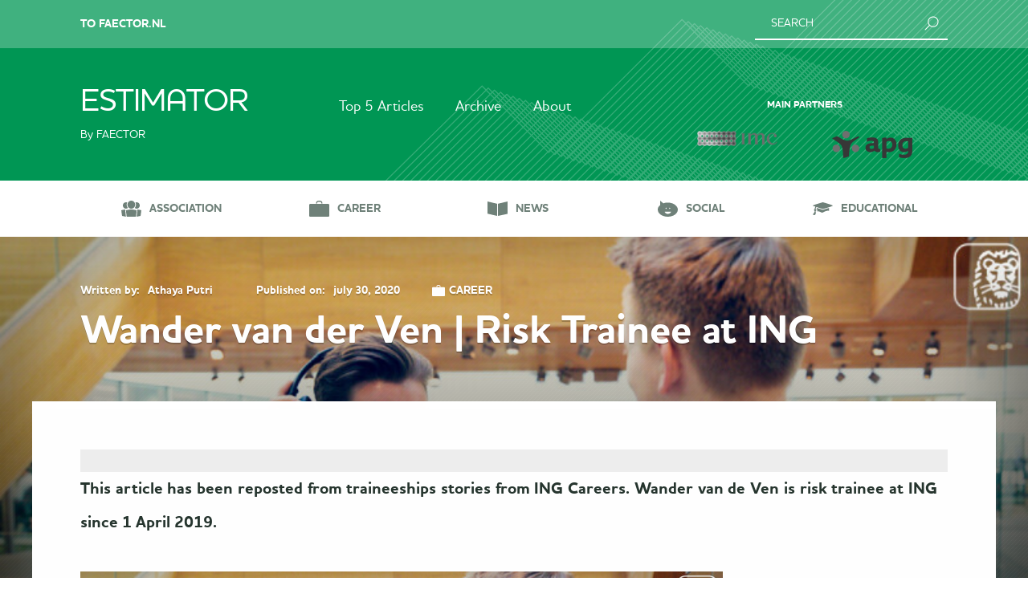

--- FILE ---
content_type: text/html; charset=UTF-8
request_url: https://estimator.faector.nl/article/2020-07-30-wander-van-der-ven-risk-trainee-at-ing
body_size: 7530
content:
<!DOCTYPE html>
<html><head><meta http-equiv="Content-Type" content="text/html; charset=UTF-8"><base href="https://estimator.faector.nl/"><title>Wander van der Ven | Risk Trainee at ING - Estimator, by FAECTOR</title><meta name="mobile-web-app-capable" content="yes"><meta name="apple-mobile-web-app-capable" content="yes"><meta name="apple-mobile-web-app-title" content="Wander van der Ven | Risk Trainee at ING - Estimator, by FAECTOR"><meta name="HandheldFriendly" content="true"><link rel="apple-touch-icon" sizes="180x180" href="/_/site-application/site/2/favicon/d6a798/apple-touch-icon.png"><link rel="mask-icon" href="/_/site-application/site/2/favicon/d6a798/safari-pinned-tab.svg" color="#00b062"><link rel="shortcut icon" href="/_/site-application/site/2/favicon/d6a798/favicon-48x48.ico"><link rel="icon" type="image/png" href="/_/site-application/site/2/favicon/d6a798/favicon-32x32.png" sizes="32x32"><link rel="icon" type="image/png" href="/_/site-application/site/2/favicon/d6a798/favicon-16x16.png" sizes="16x16"><link rel="icon" type="image/png" href="/_/site-application/site/2/favicon/d6a798/favicon-48x48.png" sizes="48x48"><link rel="icon" type="image/png" href="/_/site-application/site/2/favicon/d6a798/favicon-57x57.png" sizes="57x57"><link rel="icon" type="image/png" href="/_/site-application/site/2/favicon/d6a798/favicon-76x76.png" sizes="76x76"><link rel="icon" type="image/png" href="/_/site-application/site/2/favicon/d6a798/favicon-96x96.png" sizes="96x96"><link rel="icon" type="image/png" href="/_/site-application/site/2/favicon/d6a798/favicon-128x128.png" sizes="128x128"><link rel="icon" type="image/png" href="/_/site-application/site/2/favicon/d6a798/favicon-192x192.png" sizes="192x192"><link rel="icon" type="image/png" href="/_/site-application/site/2/favicon/d6a798/favicon-228x228.png" sizes="228x228"><link rel="icon" type="image/png" href="/_/site-application/site/2/favicon/d6a798/favicon-512x512.png" sizes="512x512"><link rel="manifest" href="/_/site-application/site/2/favicon/d6a798/web-app-manifest.json"><meta name="msapplication-config" content="/_/site-application/site/2/favicon/d6a798/browserconfig.xml"><meta name="msapplication-TileColor" content="#ffffff"><meta name="msapplication-TileImage" content="/_/site-application/site/2/favicon/d6a798/mstile-150x150.png"><meta name="theme-color" content="#00b062"><meta property="og:type" content="website"><meta property="og:title" content="Article - Estimator, by FAECTOR"><meta property="og:site_name" content="Estimator, by FAECTOR"><meta name="description" content=""><script type="module" src="/apps/file/build/component-CT5WNMcC.js"></script><script type="module" src="/apps/framework/build/public-entrypoint-ChP8aLzZ.js"></script><script type="module" src="/apps/site/build/site-C6JZeDRT.js"></script><script type="module" src="/apps/webshop/build/site-D505Ou6u.js"></script><script type="module" src="/apps/content-platform/build/component-DvALNEmN.js"></script><script type="module" src="/apps/event/build/ticket-sales-BXPADTQv.js"></script><meta name="viewport" content="width=device-width, initial-scale=1"><link rel="stylesheet" type="text/css" href="/build/css/site/association/screen.estimator-CdKH3-nq.css" nonce="YWmi/rSZAYwUC21cMvSpFYKi"><script type="module" nonce="YWmi/rSZAYwUC21cMvSpFYKi" src="/build/estimator-BrL9Cobq.js"></script><script type="text/javascript" nonce="YWmi/rSZAYwUC21cMvSpFYKi">
                    (function(i,s,o,g,r,a,m){i['GoogleAnalyticsObject']=r;i[r]=i[r]||function(){
                    (i[r].q=i[r].q||[]).push(arguments)},i[r].l=1*new Date();a=s.createElement(o),
                    m=s.getElementsByTagName(o)[0];a.async=1;a.src=g;m.parentNode.insertBefore(a,m)
                    })(window,document,'script','https://www.google-analytics.com/analytics.js','ga');

                    ga('create', 'UA-88926171-2', 'auto');
                    ga('send', 'pageview');

                </script></head><body class="article--estimator not-loggedin" id="article" data-sitename="estimator.faector.nl"><header class="action__header"><div class="wrap"><div class="other-actions"><a class="to-main-site" href="https://faector.nl">To Faector.nl</a></div><form id="search" role="navigation" action="search" method="get"><fieldset><input type="q" name="q" id="search_q" placeholder="Search"><label for="search_q">Search</label></fieldset></form></div></header><header class="main" role="banner"><div class="wrap"><a href="" id="logo"><span class="title">Estimator</span><span class="owner">By FAECTOR</span></a><a class="js-toggle toggle-nav" href="/article/2020-07-30-wander-van-der-ven-risk-trainee-at-ing#">Menu<span class="toggle-icon"></span></a><nav class="main" role="navigation"><ul class="nav__list active"><li class="nav__list__item first"><a class="nav__list__item__link" href="top-5-articles">Top 5 Articles</a></li><li class="nav__list__item"><a class="nav__list__item__link" href="archive">Archive</a></li><li class="nav__list__item last"><a class="nav__list__item__link" href="about">About</a><a href="/article/2020-07-30-wander-van-der-ven-risk-trainee-at-ing#" class="show-sub-items" rel="nofollow"></a><ul class=""><li class="nav__list__item first"><a class="nav__list__item__link" href="about/contact">Contact</a></li><li class="nav__list__item last"><a class="nav__list__item__link" href="about/team">Team</a></li></ul></li></ul></nav><div class="partners__carousel"><p>Main partners</p><a href="https://www.imc.com/eu/"><img src="f/partners/showbanner/9/3ee9803f" alt="IMC"></a><a href="https://apg.nl/nl/"><img src="f/partners/showbanner/8/08248b64" alt="APG"></a></div></div></header><nav class="tags"><ul class="taglist"><li class="tag association"><a href="article?tag[]=7" class="tagname">Association</a></li><li class="tag career"><a href="article?tag[]=4" class="tagname">Career</a></li><li class="tag news"><a href="article?tag[]=2" class="tagname">News</a></li><li class="tag social"><a href="article?tag[]=3" class="tagname">Social</a></li><li class="tag educational"><a href="article?tag[]=1" class="tagname">Educational</a></li></ul></nav><div class="content-wrapper"><main class="full-article" role="main"><div class="background-image"><img data-type="parallax" data-speed="7" src="https://estimator.faector.nl/_/content-platform/work/144/cover/resize/800/c8c9d3b3?s-auth-signature=081cac65478236978f8d6285f4a41f5f90ac7322338de2782687e9bfeaf7a2f5"></div><article class="estimator-article article"><header class="article__header"><aside class="article__meta"><span class="pre authors">Written by: </span><ul class="meta__authors"><li class="meta__author" itemprop="author" itemscope="" itemtype="http://schema.org/Person">Athaya Putri</li></ul><span class="pre time">Published on: </span><time class="publishtime" datetime="2020-07-30T15:40:34+02:00">july 30, 2020</time><span class="tag career" href="article?tag[]=4">Career</span></aside><h1 class="article__title">Wander van der Ven | Risk Trainee at ING</h1></header><section class="content"><div class="article__summary"></div><div class="article__content"><p class="c-cp-article__first-paragraph"><strong>This article has been reposted from traineeships stories from ING Careers. Wander van de Ven is risk trainee at ING since 1 April 2019.</strong></p>

<p><strong><img alt="" src="f/files/showimage/large/estimator/estimator-2020/risk-trainee/ing-career.jpg" style="height:418px;width:800px;"></strong></p>

<h2>"Data science and music – my dream combination"</h2>

<h4>The investment club while at university in Amsterdam first sparked Wander’s interest in the financial world, and a ‘Quantitative Finance Tour’ to London as part of his studies fanned the flames. Besides numbers and data, he has another major passion: music. 26,000 fans on Spotify stand testimony to his creative talent as a singer-songwriter.</h4>

<p>“Once I realised that finance is inextricably linked to everything that happens in the world, I desperately wanted to know more. That curiosity, combined with my degree in econometrics and my interest in data, soon led me to ING – especially because ING is such a pioneer in innovation. I had a good feeling about it right from the very first encounter, and my enthusiasm just kept growing as I progressed through the application procedure. I could completely be myself. All the signs were there that this would be a good match, and luckily the click was mutual!”</p>

<p>“For my first assignment, which was in Market Risk, I wrote a user manual for a new model that shows how a change in interest rates will affect our balance sheet and profit &amp; loss account. It was interesting work but largely solitary, which is why I really wanted to be part of a team in my second assignment – and I found the perfect role. In Risk &amp; Capital Integration, I worked in a team alongside highly experienced colleagues to conduct the annual company-wide risk assessment, among other things. It was a huge challenge and I was given lots of responsibility.”</p>

<p>“That was followed by a terrific few months in Singapore. My assignment was at the interface of credit risk and the front office for Wholesale Banking. Everything fell into place; I learnt a huge amount, not least thanks to my manager who involved me in everything that was going on. And Singapore is a fantastic place... the atmosphere, the people, the food – it’s all wonderful. Plus so many great destinations are within easy reach of Singapore. Whereas we might go to Brussels for a weekend, from there you can go to Hong Kong or Bali instead. It was an unforgettable experience and I think it’s amazing that ING makes those kinds of things possible.”</p>

<p>“I’m back in the Netherlands now, and I’ve just started on an assignment within Compliance. It recently became mandatory for all Risk trainees to do a non-financial project, so this is mine. It will be interesting because there is still a lot of quantitative expertise to be gained in this field. I’m working as a data scientist. My job is to develop a model that will alert us to incorrect interpretations of money laundering transactions. I was really keen to join this team because it’s made up of people who really know a lot about this area. I’m going to be absorbing as much of that knowledge as I can over the next six months, while also putting my own knowledge to good use to help the team.”</p>

<p>“Outside of work, I spend the majority of my free time on music. Nothing beats performing on a Friday night, or heading back into the studio to write some more songs. The music world is so very different from the banking world. Combining the two keeps me happy and balanced.”</p>

<h3>Working during the coronavirus pandemic</h3>

<p><strong>‘Whereas I’d normally send an email, I now tend to pick up the phone’ </strong></p>

<p>Like most ING colleagues, Wander is currently working from home – alongside three housemates at the kitchen table. </p>

<p>“We’ve transformed the kitchen table into our flexible co-working space. It’s fine as long as I’m not working on anything confidential. Otherwise, I work in my bedroom. I keep in touch with the rest of my team by phone and Skype – which is especially handy because you can share your screen. It’s not unusual to work from home, but it’s different now that everyone is doing it. When I’m at the office I can stop by to see people whenever necessary, but now I save up all my questions and ask them in one go. And I talk to my manager to discuss the day-to-day issues at a fixed time every morning.”</p>

<p>“Whereas I’d usually email my colleagues, I now tend to pick up the phone. It’s more personal and you get an immediate response. Rather than catching up over coffee or lunch, I occasionally give fellow trainees a call to hear how things are going. And we receive a daily email from ING’s CRO with an update, an inspirational message or some words of encouragement.”</p>

<p>“Working from home saves me a 40-minute commute each way. I spend most of that extra time playing my guitar and writing new tunes. If I hit on something I like, I record it. Who knows, I might be able to use it in a song later. On a personal level I’m fine, but I have a strong feeling that this crisis will have a lasting impact. I recently read a fitting quote: ’This is the break the world needed’.”</p>

<p> </p>

<h3>About Wander</h3>

<p>Wander did a bachelor’s degree in econometrics at UvA, a minor in coding at UvA/Harvard online and a master’s degree in econometrics at VU. Music is his passion. The Dutch TV show called ‘Giels Talentenjacht’ was a good springboard for him in terms of studio time and contact with songwriters. Wander’s self-penned songs have received airplay on 100% NL and Radio 2 and are available on <a href="https://open.spotify.com/artist/4tJ6En1dXSP1z7gk6SbybY">Spotify</a>.</p>

<p> </p>

<p><em>The link to the original article can be found <a href="https://www.ing.jobs/netherlands/Traineeships/stories/article/Wander-van-de-Ven-1.htm">here</a>.</em></p></div></section><footer class="actions"><div class="share"><h4>Share this article</h4><div class="social-share-links"><a class="button-small email" href="mailto:?subject=Graag%20wil%20ik%20je%20wijzen%20op%20deze%20pagina&amp;body=https://estimator.faector.nl//" title="Share by Email">E-mail</a><script src="//platform.linkedin.com/in.js" type="text/javascript" nonce="YWmi/rSZAYwUC21cMvSpFYKi">lang: en_US</script><script type="IN/Share" data-url="https://estimator.faector.nl//" nonce="YWmi/rSZAYwUC21cMvSpFYKi"></script><a href="https://twitter.com/share" class="twitter-share-button" data-url="https://estimator.faector.nl//" data-count="none" data-lang="nl">Tweet</a><script type="text/javascript" src="//platform.twitter.com/widgets.js" nonce="YWmi/rSZAYwUC21cMvSpFYKi"></script><iframe src="//www.facebook.com/plugins/like.php?href=https%3A%2F%2Festimator.faector.nl%2F%2F&amp;text=&amp;send=false&amp;layout=button_count&amp;width=450&amp;show_faces=false&amp;font&amp;colorscheme=light&amp;action=like&amp;height=21" scrolling="no" frameborder="0" style="border:none; overflow:hidden; width:80px;" allowTransparency="true"></iframe></div></div><div class="meta"><h4>About this article</h4><span class="pre">Written by: </span><ul class="meta__authors"><li class="meta__author">Athaya Putri</li></ul><span class="pre"> | Published on: </span><span class="meta__publishdate">30 july 2020</span></div></footer></article></main><div class="wrap"><aside class="full-article" role="seealso"><nav class="related-articles"><header class="section__header"><h2 class="section__name">Related articles</h2><i class="js-toggle"></i></header><ol class="article-list"><li class="article-headline"><a href="article/2025-06-06-50-problem-modeling-u-s-eu-trade-tensions"><h3 class="headline-title">50% Problem: Modeling U.S.–EU Trade Tensions</h3><div class="meta"><ul class="meta__authors"><li class="meta__author">Gérard van Spaendonck</li></ul><span class="meta__publishdate">Jun 06, 2025</span></div></a></li><li class="article-headline"><a href="article/2025-06-02-from-brain-rot-to-bliss-escaping-the-addictive-realms-of-social-media"><h3 class="headline-title">From Brain Rot to Bliss: Escaping Addictive Realms of Social Media</h3><div class="meta"><ul class="meta__authors"><li class="meta__author">Aaraav Ovalekar</li></ul><span class="meta__publishdate">Jun 02, 2025</span></div></a></li><li class="article-headline"><a href="article/2025-05-24-how-to-actually-have-a-productive-discussion"><h3 class="headline-title">How to Actually Have a Productive Discussion?</h3><div class="meta"><ul class="meta__authors"><li class="meta__author">Floris Kloosterman</li></ul><span class="meta__publishdate">May 24, 2025</span></div></a></li><li class="article-headline"><a href="article/2025-04-18-econometrics-behind-housing-prices-why-is-your-rent-so-high"><h3 class="headline-title">Econometrics Behind Housing Prices: Why Is Your Rent So High?</h3><div class="meta"><ul class="meta__authors"><li class="meta__author">Gérard van Spaendonck</li></ul><span class="meta__publishdate">Apr 18, 2025</span></div></a></li><li class="article-headline"><a href="article/2025-04-11-economic-evaluation-of-netherlands-military-spending-is-it-justify"><h3 class="headline-title">Economic Evaluation of European Military Spending: Is ReArm Europe Justified?</h3><div class="meta"><ul class="meta__authors"><li class="meta__author">Floris Kloosterman</li></ul><span class="meta__publishdate">Apr 11, 2025</span></div></a></li></ol></nav><nav class="top-articles" role="navigation"><header class="section__header"><h2 class="section__name">Top 5 Articles</h2><i class="js-toggle"></i></header><ol class="article-list"><li class="article-headline"><a href="article/2024-02-03-malthus-and-ricardo-a-tale-of-conflict-and-friendship-in-economic-thought"><h3 class="headline-title">Malthus and Ricardo: A Tale of Conflict and Friendship in Economic Thought</h3><div class="meta"><ul class="meta__authors"><li class="meta__author">Oliwer Wirkus</li></ul><span class="meta__publishdate">Jan 31, 2024</span></div></a></li><li class="article-headline"><a href="article/2024-09-01-the-mental-health-benefits-of-hobbies-why-every-student-needs-one"><h3 class="headline-title">Mental Health Benefits of Hobbies: Why Every Student Needs One</h3><div class="meta"><ul class="meta__authors"><li class="meta__author">Celina Madaschi</li></ul><span class="meta__publishdate">Sep 01, 2024</span></div></a></li><li class="article-headline"><a href="article/2018-04-14-temptation-island-statistics"><h3 class="headline-title">Temptation Island Statistics</h3><div class="meta"><ul class="meta__authors"><li class="meta__author">Louise ten Harmsen van der Beek</li></ul><span class="meta__publishdate">Apr 14, 2018</span></div></a></li><li class="article-headline"><a href="article/2022-07-03-volatility-arbitrage-an-interview-with-da-vinci"><h3 class="headline-title">Volatility Arbitrage: An Interview with Da Vinci</h3><div class="meta"><ul class="meta__authors"><li class="meta__author">Aaron Stefan Popa</li><li class="meta__author">Max Hedeman Joosten</li></ul><span class="meta__publishdate">Jul 03, 2022</span></div></a></li><li class="article-headline"><a href="article/2020-02-20-into-the-business-optiver"><h3 class="headline-title">Into the Business - Optiver</h3><div class="meta"><ul class="meta__authors"><li class="meta__author">Athaya Putri</li><li class="meta__author">Raveena Dharmdasani</li></ul><span class="meta__publishdate">Feb 20, 2020</span></div></a></li></ol></nav></aside><div class="comments"><div id="disqus_thread"></div><script type="text/javascript" nonce="YWmi/rSZAYwUC21cMvSpFYKi">
						/* * * CONFIGURATION VARIABLES * * */
						var disqus_shortname = 'estimatorbyfaector';

						/* * * DON'T EDIT BELOW THIS LINE * * */
						(function() {
						var dsq = document.createElement('script'); dsq.type = 'text/javascript'; dsq.async = true;
						dsq.src = '//' + disqus_shortname + '.disqus.com/embed.js';
						(document.getElementsByTagName('head')[0] || document.getElementsByTagName('body')[0]).appendChild(dsq);
						})();
					</script><noscript>Please enable JavaScript to view the <a href="https://disqus.com/?ref_noscript" rel="nofollow">comments powered by Disqus.</a></noscript></div></div></div><footer class="main" role="contentinfo"><div class="wrap"><div class="footer__item__contact"><div><strong>Contact</strong><br><br><a href="mailto:estimator@faector.nl">estimator@faector.nl</a><br><a href="tel:0104081439">010-4081439</a></div>

<div><strong>Visiting Address</strong><br><br>
FAECTOR<br>
Room GB-29<br>
Burgemeester Oudlaan 50<br>
3062 PA Rotterdam</div>

<div><strong>FAECTOR</strong><br><br>
Erasmus Universiteit Rotterdam<br>
Room GB-29<br>
P.O. Box 1738<br>
3000 DR Rotterdam</div></div><div class="contact__socialmedia"><a href="https://www.facebook.com/faectorestimator/" class="facebook">FAECTOR Facebook page</a><a href="https://www.instagram.com/faector.rotterdam/" class="instagram">FAECTOR Instagram page</a><a href="https://www.linkedin.com/groups?gid=55493" class="linkedin">FAECTOR LinkedIn group</a></div><a href="http://www.eur.nl/ese" class="erasmus-ref"><img src="/build/img/association/Erasmus_signature_03_RGB_white.svg" alt="Erasmus University Rotterdam"></a><div class="copyright">© 2026 
						<span class="owner">FAECTOR. </span><span>All rights reserved.</span></div></div></footer><footer class="disclaimer"><span>Realization</span><a href="http://www.verenigingenweb.nl"><img src="https://static.genkgo.com/branding/vweb/logo_alt.png" title="VerenigingenWeb" alt="VerenigingenWeb"></a></footer></body></html>


--- FILE ---
content_type: text/css
request_url: https://estimator.faector.nl/build/css/site/association/screen.estimator-CdKH3-nq.css
body_size: 27694
content:
@charset "UTF-8";@import"//hello.myfonts.net/count/2ede40";/*!
 * jQuery UI CSS Framework 1.13.2
 * http://jqueryui.com
 *
 * Copyright jQuery Foundation and other contributors
 * Released under the MIT license.
 * http://jquery.org/license
 *
 * http://api.jqueryui.com/category/theming/
 */.ui-helper-hidden{display:none}.ui-helper-hidden-accessible{border:0;clip:rect(0 0 0 0);height:1px;margin:-1px;overflow:hidden;padding:0;position:absolute;width:1px}.ui-helper-reset{margin:0;padding:0;border:0;outline:0;line-height:1.3;text-decoration:none;font-size:100%;list-style:none}.ui-helper-clearfix:before,.ui-helper-clearfix:after{content:"";display:table;border-collapse:collapse}.ui-helper-clearfix:after{clear:both}.ui-helper-zfix{width:100%;height:100%;top:0;left:0;position:absolute;opacity:0;-ms-filter:"alpha(opacity=0)"}.ui-front{z-index:100}.ui-state-disabled{cursor:default!important;pointer-events:none}.ui-icon{display:inline-block;vertical-align:middle;margin-top:-.25em;position:relative;text-indent:-99999px;overflow:hidden;background-repeat:no-repeat}.ui-widget-icon-block{left:50%;margin-left:-8px;display:block}.ui-widget-overlay{position:fixed;top:0;left:0;width:100%;height:100%}/*!
 * jQuery UI CSS Framework 1.13.2
 * http://jqueryui.com
 *
 * Copyright jQuery Foundation and other contributors
 * Released under the MIT license.
 * http://jquery.org/license
 *
 * http://api.jqueryui.com/category/theming/
 *
 * To view and modify this theme, visit http://jqueryui.com/themeroller/
 */.ui-widget{font-family:Arial,Helvetica,sans-serif;font-size:1em}.ui-widget .ui-widget{font-size:1em}.ui-widget input,.ui-widget select,.ui-widget textarea,.ui-widget button{font-family:Arial,Helvetica,sans-serif;font-size:1em}.ui-widget.ui-widget-content{border:1px solid #c5c5c5}.ui-widget-content{border:1px solid #dddddd;background:#fff;color:#333}.ui-widget-content a{color:#333}.ui-widget-header{border:1px solid #dddddd;background:#e9e9e9;color:#333;font-weight:700}.ui-widget-header a{color:#333}.ui-state-default,.ui-widget-content .ui-state-default,.ui-widget-header .ui-state-default,.ui-button,html .ui-button.ui-state-disabled:hover,html .ui-button.ui-state-disabled:active{border:1px solid #c5c5c5;background:#f6f6f6;font-weight:400;color:#454545}.ui-state-default a,.ui-state-default a:link,.ui-state-default a:visited,a.ui-button,a:link.ui-button,a:visited.ui-button,.ui-button{color:#454545;text-decoration:none}.ui-state-hover,.ui-widget-content .ui-state-hover,.ui-widget-header .ui-state-hover,.ui-state-focus,.ui-widget-content .ui-state-focus,.ui-widget-header .ui-state-focus,.ui-button:hover,.ui-button:focus{border:1px solid #cccccc;background:#ededed;font-weight:400;color:#2b2b2b}.ui-state-hover a,.ui-state-hover a:hover,.ui-state-hover a:link,.ui-state-hover a:visited,.ui-state-focus a,.ui-state-focus a:hover,.ui-state-focus a:link,.ui-state-focus a:visited,a.ui-button:hover,a.ui-button:focus{color:#2b2b2b;text-decoration:none}.ui-visual-focus{box-shadow:0 0 3px 1px #5e9ed6}.ui-state-active,.ui-widget-content .ui-state-active,.ui-widget-header .ui-state-active,a.ui-button:active,.ui-button:active,.ui-button.ui-state-active:hover{border:1px solid #003eff;background:#007fff;font-weight:400;color:#fff}.ui-icon-background,.ui-state-active .ui-icon-background{border:#003eff;background-color:#fff}.ui-state-active a,.ui-state-active a:link,.ui-state-active a:visited{color:#fff;text-decoration:none}.ui-state-highlight,.ui-widget-content .ui-state-highlight,.ui-widget-header .ui-state-highlight{border:1px solid #dad55e;background:#fffa90;color:#777620}.ui-state-checked{border:1px solid #dad55e;background:#fffa90}.ui-state-highlight a,.ui-widget-content .ui-state-highlight a,.ui-widget-header .ui-state-highlight a{color:#777620}.ui-state-error,.ui-widget-content .ui-state-error,.ui-widget-header .ui-state-error{border:1px solid #f1a899;background:#fddfdf;color:#5f3f3f}.ui-state-error a,.ui-widget-content .ui-state-error a,.ui-widget-header .ui-state-error a,.ui-state-error-text,.ui-widget-content .ui-state-error-text,.ui-widget-header .ui-state-error-text{color:#5f3f3f}.ui-priority-primary,.ui-widget-content .ui-priority-primary,.ui-widget-header .ui-priority-primary{font-weight:700}.ui-priority-secondary,.ui-widget-content .ui-priority-secondary,.ui-widget-header .ui-priority-secondary{opacity:.7;-ms-filter:"alpha(opacity=70)";font-weight:400}.ui-state-disabled,.ui-widget-content .ui-state-disabled,.ui-widget-header .ui-state-disabled{opacity:.35;-ms-filter:"alpha(opacity=35)";background-image:none}.ui-state-disabled .ui-icon{-ms-filter:"alpha(opacity=35)"}.ui-icon{width:16px;height:16px}.ui-icon,.ui-widget-content .ui-icon{background-image:url(/build/img/ui-icons_444444_256x240.png)}.ui-widget-header .ui-icon{background-image:url(/build/img/ui-icons_444444_256x240.png)}.ui-state-hover .ui-icon,.ui-state-focus .ui-icon,.ui-button:hover .ui-icon,.ui-button:focus .ui-icon{background-image:url(/build/img/ui-icons_555555_256x240.png)}.ui-state-active .ui-icon,.ui-button:active .ui-icon{background-image:url(/build/img/ui-icons_ffffff_256x240.png)}.ui-state-highlight .ui-icon,.ui-button .ui-state-highlight.ui-icon{background-image:url(/build/img/ui-icons_777620_256x240.png)}.ui-state-error .ui-icon,.ui-state-error-text .ui-icon{background-image:url(/build/img/ui-icons_cc0000_256x240.png)}.ui-button .ui-icon{background-image:url(/build/img/ui-icons_777777_256x240.png)}.ui-icon-blank.ui-icon-blank.ui-icon-blank{background-image:none}.ui-icon-caret-1-n{background-position:0 0}.ui-icon-caret-1-ne{background-position:-16px 0}.ui-icon-caret-1-e{background-position:-32px 0}.ui-icon-caret-1-se{background-position:-48px 0}.ui-icon-caret-1-s{background-position:-65px 0}.ui-icon-caret-1-sw{background-position:-80px 0}.ui-icon-caret-1-w{background-position:-96px 0}.ui-icon-caret-1-nw{background-position:-112px 0}.ui-icon-caret-2-n-s{background-position:-128px 0}.ui-icon-caret-2-e-w{background-position:-144px 0}.ui-icon-triangle-1-n{background-position:0 -16px}.ui-icon-triangle-1-ne{background-position:-16px -16px}.ui-icon-triangle-1-e{background-position:-32px -16px}.ui-icon-triangle-1-se{background-position:-48px -16px}.ui-icon-triangle-1-s{background-position:-65px -16px}.ui-icon-triangle-1-sw{background-position:-80px -16px}.ui-icon-triangle-1-w{background-position:-96px -16px}.ui-icon-triangle-1-nw{background-position:-112px -16px}.ui-icon-triangle-2-n-s{background-position:-128px -16px}.ui-icon-triangle-2-e-w{background-position:-144px -16px}.ui-icon-arrow-1-n{background-position:0 -32px}.ui-icon-arrow-1-ne{background-position:-16px -32px}.ui-icon-arrow-1-e{background-position:-32px -32px}.ui-icon-arrow-1-se{background-position:-48px -32px}.ui-icon-arrow-1-s{background-position:-65px -32px}.ui-icon-arrow-1-sw{background-position:-80px -32px}.ui-icon-arrow-1-w{background-position:-96px -32px}.ui-icon-arrow-1-nw{background-position:-112px -32px}.ui-icon-arrow-2-n-s{background-position:-128px -32px}.ui-icon-arrow-2-ne-sw{background-position:-144px -32px}.ui-icon-arrow-2-e-w{background-position:-160px -32px}.ui-icon-arrow-2-se-nw{background-position:-176px -32px}.ui-icon-arrowstop-1-n{background-position:-192px -32px}.ui-icon-arrowstop-1-e{background-position:-208px -32px}.ui-icon-arrowstop-1-s{background-position:-224px -32px}.ui-icon-arrowstop-1-w{background-position:-240px -32px}.ui-icon-arrowthick-1-n{background-position:1px -48px}.ui-icon-arrowthick-1-ne{background-position:-16px -48px}.ui-icon-arrowthick-1-e{background-position:-32px -48px}.ui-icon-arrowthick-1-se{background-position:-48px -48px}.ui-icon-arrowthick-1-s{background-position:-64px -48px}.ui-icon-arrowthick-1-sw{background-position:-80px -48px}.ui-icon-arrowthick-1-w{background-position:-96px -48px}.ui-icon-arrowthick-1-nw{background-position:-112px -48px}.ui-icon-arrowthick-2-n-s{background-position:-128px -48px}.ui-icon-arrowthick-2-ne-sw{background-position:-144px -48px}.ui-icon-arrowthick-2-e-w{background-position:-160px -48px}.ui-icon-arrowthick-2-se-nw{background-position:-176px -48px}.ui-icon-arrowthickstop-1-n{background-position:-192px -48px}.ui-icon-arrowthickstop-1-e{background-position:-208px -48px}.ui-icon-arrowthickstop-1-s{background-position:-224px -48px}.ui-icon-arrowthickstop-1-w{background-position:-240px -48px}.ui-icon-arrowreturnthick-1-w{background-position:0 -64px}.ui-icon-arrowreturnthick-1-n{background-position:-16px -64px}.ui-icon-arrowreturnthick-1-e{background-position:-32px -64px}.ui-icon-arrowreturnthick-1-s{background-position:-48px -64px}.ui-icon-arrowreturn-1-w{background-position:-64px -64px}.ui-icon-arrowreturn-1-n{background-position:-80px -64px}.ui-icon-arrowreturn-1-e{background-position:-96px -64px}.ui-icon-arrowreturn-1-s{background-position:-112px -64px}.ui-icon-arrowrefresh-1-w{background-position:-128px -64px}.ui-icon-arrowrefresh-1-n{background-position:-144px -64px}.ui-icon-arrowrefresh-1-e{background-position:-160px -64px}.ui-icon-arrowrefresh-1-s{background-position:-176px -64px}.ui-icon-arrow-4{background-position:0 -80px}.ui-icon-arrow-4-diag{background-position:-16px -80px}.ui-icon-extlink{background-position:-32px -80px}.ui-icon-newwin{background-position:-48px -80px}.ui-icon-refresh{background-position:-64px -80px}.ui-icon-shuffle{background-position:-80px -80px}.ui-icon-transfer-e-w{background-position:-96px -80px}.ui-icon-transferthick-e-w{background-position:-112px -80px}.ui-icon-folder-collapsed{background-position:0 -96px}.ui-icon-folder-open{background-position:-16px -96px}.ui-icon-document{background-position:-32px -96px}.ui-icon-document-b{background-position:-48px -96px}.ui-icon-note{background-position:-64px -96px}.ui-icon-mail-closed{background-position:-80px -96px}.ui-icon-mail-open{background-position:-96px -96px}.ui-icon-suitcase{background-position:-112px -96px}.ui-icon-comment{background-position:-128px -96px}.ui-icon-person{background-position:-144px -96px}.ui-icon-print{background-position:-160px -96px}.ui-icon-trash{background-position:-176px -96px}.ui-icon-locked{background-position:-192px -96px}.ui-icon-unlocked{background-position:-208px -96px}.ui-icon-bookmark{background-position:-224px -96px}.ui-icon-tag{background-position:-240px -96px}.ui-icon-home{background-position:0 -112px}.ui-icon-flag{background-position:-16px -112px}.ui-icon-calendar{background-position:-32px -112px}.ui-icon-cart{background-position:-48px -112px}.ui-icon-pencil{background-position:-64px -112px}.ui-icon-clock{background-position:-80px -112px}.ui-icon-disk{background-position:-96px -112px}.ui-icon-calculator{background-position:-112px -112px}.ui-icon-zoomin{background-position:-128px -112px}.ui-icon-zoomout{background-position:-144px -112px}.ui-icon-search{background-position:-160px -112px}.ui-icon-wrench{background-position:-176px -112px}.ui-icon-gear{background-position:-192px -112px}.ui-icon-heart{background-position:-208px -112px}.ui-icon-star{background-position:-224px -112px}.ui-icon-link{background-position:-240px -112px}.ui-icon-cancel{background-position:0 -128px}.ui-icon-plus{background-position:-16px -128px}.ui-icon-plusthick{background-position:-32px -128px}.ui-icon-minus{background-position:-48px -128px}.ui-icon-minusthick{background-position:-64px -128px}.ui-icon-close{background-position:-80px -128px}.ui-icon-closethick{background-position:-96px -128px}.ui-icon-key{background-position:-112px -128px}.ui-icon-lightbulb{background-position:-128px -128px}.ui-icon-scissors{background-position:-144px -128px}.ui-icon-clipboard{background-position:-160px -128px}.ui-icon-copy{background-position:-176px -128px}.ui-icon-contact{background-position:-192px -128px}.ui-icon-image{background-position:-208px -128px}.ui-icon-video{background-position:-224px -128px}.ui-icon-script{background-position:-240px -128px}.ui-icon-alert{background-position:0 -144px}.ui-icon-info{background-position:-16px -144px}.ui-icon-notice{background-position:-32px -144px}.ui-icon-help{background-position:-48px -144px}.ui-icon-check{background-position:-64px -144px}.ui-icon-bullet{background-position:-80px -144px}.ui-icon-radio-on{background-position:-96px -144px}.ui-icon-radio-off{background-position:-112px -144px}.ui-icon-pin-w{background-position:-128px -144px}.ui-icon-pin-s{background-position:-144px -144px}.ui-icon-play{background-position:0 -160px}.ui-icon-pause{background-position:-16px -160px}.ui-icon-seek-next{background-position:-32px -160px}.ui-icon-seek-prev{background-position:-48px -160px}.ui-icon-seek-end{background-position:-64px -160px}.ui-icon-seek-start,.ui-icon-seek-first{background-position:-80px -160px}.ui-icon-stop{background-position:-96px -160px}.ui-icon-eject{background-position:-112px -160px}.ui-icon-volume-off{background-position:-128px -160px}.ui-icon-volume-on{background-position:-144px -160px}.ui-icon-power{background-position:0 -176px}.ui-icon-signal-diag{background-position:-16px -176px}.ui-icon-signal{background-position:-32px -176px}.ui-icon-battery-0{background-position:-48px -176px}.ui-icon-battery-1{background-position:-64px -176px}.ui-icon-battery-2{background-position:-80px -176px}.ui-icon-battery-3{background-position:-96px -176px}.ui-icon-circle-plus{background-position:0 -192px}.ui-icon-circle-minus{background-position:-16px -192px}.ui-icon-circle-close{background-position:-32px -192px}.ui-icon-circle-triangle-e{background-position:-48px -192px}.ui-icon-circle-triangle-s{background-position:-64px -192px}.ui-icon-circle-triangle-w{background-position:-80px -192px}.ui-icon-circle-triangle-n{background-position:-96px -192px}.ui-icon-circle-arrow-e{background-position:-112px -192px}.ui-icon-circle-arrow-s{background-position:-128px -192px}.ui-icon-circle-arrow-w{background-position:-144px -192px}.ui-icon-circle-arrow-n{background-position:-160px -192px}.ui-icon-circle-zoomin{background-position:-176px -192px}.ui-icon-circle-zoomout{background-position:-192px -192px}.ui-icon-circle-check{background-position:-208px -192px}.ui-icon-circlesmall-plus{background-position:0 -208px}.ui-icon-circlesmall-minus{background-position:-16px -208px}.ui-icon-circlesmall-close{background-position:-32px -208px}.ui-icon-squaresmall-plus{background-position:-48px -208px}.ui-icon-squaresmall-minus{background-position:-64px -208px}.ui-icon-squaresmall-close{background-position:-80px -208px}.ui-icon-grip-dotted-vertical{background-position:0 -224px}.ui-icon-grip-dotted-horizontal{background-position:-16px -224px}.ui-icon-grip-solid-vertical{background-position:-32px -224px}.ui-icon-grip-solid-horizontal{background-position:-48px -224px}.ui-icon-gripsmall-diagonal-se{background-position:-64px -224px}.ui-icon-grip-diagonal-se{background-position:-80px -224px}.ui-corner-all,.ui-corner-top,.ui-corner-left,.ui-corner-tl{border-top-left-radius:3px}.ui-corner-all,.ui-corner-top,.ui-corner-right,.ui-corner-tr{border-top-right-radius:3px}.ui-corner-all,.ui-corner-bottom,.ui-corner-left,.ui-corner-bl{border-bottom-left-radius:3px}.ui-corner-all,.ui-corner-bottom,.ui-corner-right,.ui-corner-br{border-bottom-right-radius:3px}.ui-widget-overlay{background:#aaa;opacity:.3;-ms-filter:"alpha(opacity=30)"}.ui-widget-shadow{box-shadow:0 0 5px #666}/*!
 * jQuery UI Datepicker 1.13.2
 * http://jqueryui.com
 *
 * Copyright jQuery Foundation and other contributors
 * Released under the MIT license.
 * http://jquery.org/license
 *
 * http://api.jqueryui.com/datepicker/#theming
 */.ui-datepicker{width:17em;padding:.2em .2em 0;display:none}.ui-datepicker .ui-datepicker-header{position:relative;padding:.2em 0}.ui-datepicker .ui-datepicker-prev,.ui-datepicker .ui-datepicker-next{position:absolute;top:2px;width:1.8em;height:1.8em}.ui-datepicker .ui-datepicker-prev-hover,.ui-datepicker .ui-datepicker-next-hover{top:1px}.ui-datepicker .ui-datepicker-prev{left:2px}.ui-datepicker .ui-datepicker-next{right:2px}.ui-datepicker .ui-datepicker-prev-hover{left:1px}.ui-datepicker .ui-datepicker-next-hover{right:1px}.ui-datepicker .ui-datepicker-prev span,.ui-datepicker .ui-datepicker-next span{display:block;position:absolute;left:50%;margin-left:-8px;top:50%;margin-top:-8px}.ui-datepicker .ui-datepicker-title{margin:0 2.3em;line-height:1.8em;text-align:center}.ui-datepicker .ui-datepicker-title select{font-size:1em;margin:1px 0}.ui-datepicker select.ui-datepicker-month,.ui-datepicker select.ui-datepicker-year{width:45%}.ui-datepicker table{width:100%;font-size:.9em;border-collapse:collapse;margin:0 0 .4em}.ui-datepicker th{padding:.7em .3em;text-align:center;font-weight:700;border:0}.ui-datepicker td{border:0;padding:1px}.ui-datepicker td span,.ui-datepicker td a{display:block;padding:.2em;text-align:right;text-decoration:none}.ui-datepicker .ui-datepicker-buttonpane{background-image:none;margin:.7em 0 0;padding:0 .2em;border-left:0;border-right:0;border-bottom:0}.ui-datepicker .ui-datepicker-buttonpane button{float:right;margin:.5em .2em .4em;cursor:pointer;padding:.2em .6em .3em;width:auto;overflow:visible}.ui-datepicker .ui-datepicker-buttonpane button.ui-datepicker-current{float:left}.ui-datepicker.ui-datepicker-multi{width:auto}.ui-datepicker-multi .ui-datepicker-group{float:left}.ui-datepicker-multi .ui-datepicker-group table{width:95%;margin:0 auto .4em}.ui-datepicker-multi-2 .ui-datepicker-group{width:50%}.ui-datepicker-multi-3 .ui-datepicker-group{width:33.3%}.ui-datepicker-multi-4 .ui-datepicker-group{width:25%}.ui-datepicker-multi .ui-datepicker-group-last .ui-datepicker-header,.ui-datepicker-multi .ui-datepicker-group-middle .ui-datepicker-header{border-left-width:0}.ui-datepicker-multi .ui-datepicker-buttonpane{clear:left}.ui-datepicker-row-break{clear:both;width:100%;font-size:0}.ui-datepicker-rtl{direction:rtl}.ui-datepicker-rtl .ui-datepicker-prev{right:2px;left:auto}.ui-datepicker-rtl .ui-datepicker-next{left:2px;right:auto}.ui-datepicker-rtl .ui-datepicker-prev:hover{right:1px;left:auto}.ui-datepicker-rtl .ui-datepicker-next:hover{left:1px;right:auto}.ui-datepicker-rtl .ui-datepicker-buttonpane{clear:right}.ui-datepicker-rtl .ui-datepicker-buttonpane button{float:left}.ui-datepicker-rtl .ui-datepicker-buttonpane button.ui-datepicker-current,.ui-datepicker-rtl .ui-datepicker-group{float:right}.ui-datepicker-rtl .ui-datepicker-group-last .ui-datepicker-header,.ui-datepicker-rtl .ui-datepicker-group-middle .ui-datepicker-header{border-right-width:0;border-left-width:1px}.ui-datepicker .ui-icon{display:block;text-indent:-99999px;overflow:hidden;background-repeat:no-repeat;left:.5em;top:.3em}/*! normalize.css v5.0.0 | MIT License | github.com/necolas/normalize.css */html{font-family:sans-serif;line-height:1.15;-ms-text-size-adjust:100%;-webkit-text-size-adjust:100%}article,aside,footer,header,nav,section{display:block}figcaption,figure,main{display:block}hr{box-sizing:content-box;height:0;overflow:visible}pre{font-family:monospace,monospace;font-size:1em}a{background-color:transparent;-webkit-text-decoration-skip:objects}a:active,a:hover{outline-width:0}abbr[title]{border-bottom:none;text-decoration:underline;-webkit-text-decoration:underline dotted;text-decoration:underline dotted}b,strong{font-weight:inherit}b,strong{font-weight:bolder}code,kbd,samp{font-family:monospace,monospace;font-size:1em}mark{background-color:#ff0;color:#000}audio,video{display:inline-block}img{border-style:none}button,input,optgroup,select,textarea{font-family:sans-serif;font-size:100%;line-height:1.15;margin:0}button,input{overflow:visible}button,html [type=button],[type=reset],[type=submit]{-webkit-appearance:button}button::-moz-focus-inner,[type=button]::-moz-focus-inner,[type=reset]::-moz-focus-inner,[type=submit]::-moz-focus-inner{border-style:none;padding:0}button:-moz-focusring,[type=button]:-moz-focusring,[type=reset]:-moz-focusring,[type=submit]:-moz-focusring{outline:1px dotted ButtonText}legend{box-sizing:border-box;color:inherit;display:table;max-width:100%;padding:0;white-space:normal}progress{display:inline-block;vertical-align:baseline}[type=checkbox],[type=radio]{box-sizing:border-box;padding:0}[type=number]::-webkit-inner-spin-button,[type=number]::-webkit-outer-spin-button{height:auto}[type=search]{-webkit-appearance:textfield;outline-offset:-2px}[type=search]::-webkit-search-cancel-button,[type=search]::-webkit-search-decoration{-webkit-appearance:none}::-webkit-file-upload-button{-webkit-appearance:button;font:inherit}details,menu{display:block}summary{display:list-item}canvas{display:inline-block}template{display:none}[hidden]{display:none}/*!
 * FullCalendar v3.10.5
 * Docs & License: https://fullcalendar.io/
 * (c) 2019 Adam Shaw
 */.fc{direction:ltr;text-align:left}.fc-rtl{text-align:right}body .fc{font-size:1em}.fc-highlight{background:#bce8f1;opacity:.3}.fc-bgevent{background:#8fdf82;opacity:.3}.fc-nonbusiness{background:#d7d7d7}.fc button{box-sizing:border-box;margin:0;height:2.1em;padding:0 .6em;font-size:1em;white-space:nowrap;cursor:pointer}.fc button::-moz-focus-inner{margin:0;padding:0}.fc-state-default{border:1px solid}.fc-state-default.fc-corner-left{border-top-left-radius:4px;border-bottom-left-radius:4px}.fc-state-default.fc-corner-right{border-top-right-radius:4px;border-bottom-right-radius:4px}.fc button .fc-icon{position:relative;top:-.05em;margin:0 .2em;vertical-align:middle}.fc-state-default{background-color:#f5f5f5;background-image:linear-gradient(to bottom,#fff,#e6e6e6);background-repeat:repeat-x;border-color:#e6e6e6 #e6e6e6 #bfbfbf;border-color:rgba(0,0,0,.1) rgba(0,0,0,.1) rgba(0,0,0,.25);color:#333;text-shadow:0 1px 1px rgba(255,255,255,.75);box-shadow:inset 0 1px #fff3,0 1px 2px #0000000d}.fc-state-hover,.fc-state-down,.fc-state-active,.fc-state-disabled{color:#333;background-color:#e6e6e6}.fc-state-hover{color:#333;text-decoration:none;background-position:0 -15px;transition:background-position .1s linear}.fc-state-down,.fc-state-active{background-color:#ccc;background-image:none;box-shadow:inset 0 2px 4px #00000026,0 1px 2px #0000000d}.fc-state-disabled{cursor:default;background-image:none;opacity:.65;box-shadow:none}.fc-button-group{display:inline-block}.fc .fc-button-group>*{float:left;margin:0 0 0 -1px}.fc .fc-button-group>:first-child{margin-left:0}.fc-popover{position:absolute;box-shadow:0 2px 6px #00000026}.fc-popover .fc-header{padding:2px 4px}.fc-popover .fc-header .fc-title{margin:0 2px}.fc-popover .fc-header .fc-close{cursor:pointer}.fc-ltr .fc-popover .fc-header .fc-title,.fc-rtl .fc-popover .fc-header .fc-close{float:left}.fc-rtl .fc-popover .fc-header .fc-title,.fc-ltr .fc-popover .fc-header .fc-close{float:right}.fc-divider{border-style:solid;border-width:1px}hr.fc-divider{height:0;margin:0;padding:0 0 2px;border-width:1px 0}.fc-clear{clear:both}.fc-bg,.fc-bgevent-skeleton,.fc-highlight-skeleton,.fc-helper-skeleton{position:absolute;top:0;left:0;right:0}.fc-bg{bottom:0}.fc-bg table{height:100%}.fc table{width:100%;box-sizing:border-box;table-layout:fixed;border-collapse:collapse;border-spacing:0;font-size:1em}.fc th{text-align:center}.fc th,.fc td{border-style:solid;border-width:1px;padding:0;vertical-align:top}.fc td.fc-today{border-style:double}a[data-goto]{cursor:pointer}a[data-goto]:hover{text-decoration:underline}.fc .fc-row{border-style:solid;border-width:0}.fc-row table{border-left:0 hidden transparent;border-right:0 hidden transparent;border-bottom:0 hidden transparent}.fc-row:first-child table{border-top:0 hidden transparent}.fc-row{position:relative}.fc-row .fc-bg{z-index:1}.fc-row .fc-bgevent-skeleton,.fc-row .fc-highlight-skeleton{bottom:0}.fc-row .fc-bgevent-skeleton table,.fc-row .fc-highlight-skeleton table{height:100%}.fc-row .fc-highlight-skeleton td,.fc-row .fc-bgevent-skeleton td{border-color:transparent}.fc-row .fc-bgevent-skeleton{z-index:2}.fc-row .fc-highlight-skeleton{z-index:3}.fc-row .fc-content-skeleton{position:relative;z-index:4;padding-bottom:2px}.fc-row .fc-helper-skeleton{z-index:5}.fc .fc-row .fc-content-skeleton table,.fc .fc-row .fc-content-skeleton td,.fc .fc-row .fc-helper-skeleton td{background:none;border-color:transparent}.fc-row .fc-content-skeleton td,.fc-row .fc-helper-skeleton td{border-bottom:0}.fc-row .fc-content-skeleton tbody td,.fc-row .fc-helper-skeleton tbody td{border-top:0}.fc-scroller{-webkit-overflow-scrolling:touch}.fc-scroller>.fc-day-grid,.fc-scroller>.fc-time-grid{position:relative;width:100%}.fc-event{position:relative;display:block;font-size:.85em;line-height:1.3;border-radius:3px;border:1px solid #3a87ad}.fc-event,.fc-event-dot{background-color:#3a87ad}.fc-event,.fc-event:hover{color:#fff;text-decoration:none}.fc-event[href],.fc-event.fc-draggable{cursor:pointer}.fc-not-allowed,.fc-not-allowed .fc-event{cursor:not-allowed}.fc-event .fc-bg{z-index:1;background:#fff;opacity:.25}.fc-event .fc-content{position:relative;z-index:2}.fc-event .fc-resizer{position:absolute;z-index:4}.fc-event .fc-resizer{display:none}.fc-event.fc-allow-mouse-resize .fc-resizer,.fc-event.fc-selected .fc-resizer{display:block}.fc-event.fc-selected .fc-resizer:before{content:"";position:absolute;z-index:9999;top:50%;left:50%;width:40px;height:40px;margin-left:-20px;margin-top:-20px}.fc-event.fc-selected{z-index:9999!important;box-shadow:0 2px 5px #0003}.fc-event.fc-selected.fc-dragging{box-shadow:0 2px 7px #0000004d}.fc-h-event.fc-selected:before{content:"";position:absolute;z-index:3;top:-10px;bottom:-10px;left:0;right:0}.fc-ltr .fc-h-event.fc-not-start,.fc-rtl .fc-h-event.fc-not-end{margin-left:0;border-left-width:0;padding-left:1px;border-top-left-radius:0;border-bottom-left-radius:0}.fc-ltr .fc-h-event.fc-not-end,.fc-rtl .fc-h-event.fc-not-start{margin-right:0;border-right-width:0;padding-right:1px;border-top-right-radius:0;border-bottom-right-radius:0}.fc-ltr .fc-h-event .fc-start-resizer,.fc-rtl .fc-h-event .fc-end-resizer{cursor:w-resize;left:-1px}.fc-ltr .fc-h-event .fc-end-resizer,.fc-rtl .fc-h-event .fc-start-resizer{cursor:e-resize;right:-1px}.fc-h-event.fc-allow-mouse-resize .fc-resizer{width:7px;top:-1px;bottom:-1px}.fc-h-event.fc-selected .fc-resizer{border-radius:4px;border-width:1px;width:6px;height:6px;border-style:solid;border-color:inherit;background:#fff;top:50%;margin-top:-4px}.fc-ltr .fc-h-event.fc-selected .fc-start-resizer,.fc-rtl .fc-h-event.fc-selected .fc-end-resizer{margin-left:-4px}.fc-ltr .fc-h-event.fc-selected .fc-end-resizer,.fc-rtl .fc-h-event.fc-selected .fc-start-resizer{margin-right:-4px}.fc-day-grid-event{margin:1px 2px 0;padding:0 1px}tr:first-child>td>.fc-day-grid-event{margin-top:2px}.fc-day-grid-event.fc-selected:after{content:"";position:absolute;z-index:1;top:-1px;right:-1px;bottom:-1px;left:-1px;background:#000;opacity:.25}.fc-day-grid-event .fc-content{white-space:nowrap;overflow:hidden}.fc-day-grid-event .fc-time{font-weight:700}.fc-ltr .fc-day-grid-event.fc-allow-mouse-resize .fc-start-resizer,.fc-rtl .fc-day-grid-event.fc-allow-mouse-resize .fc-end-resizer{margin-left:-2px}.fc-ltr .fc-day-grid-event.fc-allow-mouse-resize .fc-end-resizer,.fc-rtl .fc-day-grid-event.fc-allow-mouse-resize .fc-start-resizer{margin-right:-2px}a.fc-more{margin:1px 3px;font-size:.85em;cursor:pointer;text-decoration:none}a.fc-more:hover{text-decoration:underline}.fc-limited{display:none}.fc-day-grid .fc-row{z-index:1}.fc-more-popover{z-index:2;width:220px}.fc-more-popover .fc-event-container{padding:10px}.fc-now-indicator{position:absolute;border:0 solid red}.fc-unselectable{-webkit-user-select:none;-moz-user-select:none;user-select:none;-webkit-touch-callout:none;-webkit-tap-highlight-color:rgba(0,0,0,0)}.fc-unthemed th,.fc-unthemed td,.fc-unthemed thead,.fc-unthemed tbody,.fc-unthemed .fc-divider,.fc-unthemed .fc-row,.fc-unthemed .fc-content,.fc-unthemed .fc-popover,.fc-unthemed .fc-list-view,.fc-unthemed .fc-list-heading td{border-color:#ddd}.fc-unthemed .fc-popover{background-color:#fff}.fc-unthemed .fc-divider,.fc-unthemed .fc-popover .fc-header,.fc-unthemed .fc-list-heading td{background:#eee}.fc-unthemed .fc-popover .fc-header .fc-close{color:#666}.fc-unthemed td.fc-today{background:#fcf8e3}.fc-unthemed .fc-disabled-day{background:#d7d7d7;opacity:.3}.fc-icon{display:inline-block;height:1em;line-height:1em;font-size:1em;text-align:center;overflow:hidden;font-family:Courier New,Courier,monospace;-webkit-touch-callout:none;-webkit-user-select:none;-moz-user-select:none;user-select:none}.fc-icon:after{position:relative}.fc-icon-left-single-arrow:after{content:"‹";font-weight:700;font-size:200%;top:-7%}.fc-icon-right-single-arrow:after{content:"›";font-weight:700;font-size:200%;top:-7%}.fc-icon-left-double-arrow:after{content:"«";font-size:160%;top:-7%}.fc-icon-right-double-arrow:after{content:"»";font-size:160%;top:-7%}.fc-icon-left-triangle:after{content:"◄";font-size:125%;top:3%}.fc-icon-right-triangle:after{content:"►";font-size:125%;top:3%}.fc-icon-down-triangle:after{content:"▼";font-size:125%;top:2%}.fc-icon-x:after{content:"×";font-size:200%;top:6%}.fc-unthemed .fc-popover{border-width:1px;border-style:solid}.fc-unthemed .fc-popover .fc-header .fc-close{font-size:.9em;margin-top:2px}.fc-unthemed .fc-list-item:hover td{background-color:#f5f5f5}.ui-widget .fc-disabled-day{background-image:none}.fc-popover>.ui-widget-header+.ui-widget-content{border-top:0}.ui-widget .fc-event{color:#fff;text-decoration:none;font-weight:400}.ui-widget td.fc-axis{font-weight:400}.fc-time-grid .fc-slats .ui-widget-content{background:none}.fc.fc-bootstrap3 a{text-decoration:none}.fc.fc-bootstrap3 a[data-goto]:hover{text-decoration:underline}.fc-bootstrap3 hr.fc-divider{border-color:inherit}.fc-bootstrap3 .fc-today.alert{border-radius:0}.fc-bootstrap3 .fc-popover .panel-body{padding:0}.fc-bootstrap3 .fc-time-grid .fc-slats table{background:none}.fc.fc-bootstrap4 a{text-decoration:none}.fc.fc-bootstrap4 a[data-goto]:hover{text-decoration:underline}.fc-bootstrap4 hr.fc-divider{border-color:inherit}.fc-bootstrap4 .fc-today.alert{border-radius:0}.fc-bootstrap4 a.fc-event:not([href]):not([tabindex]){color:#fff}.fc-bootstrap4 .fc-popover.card{position:absolute}.fc-bootstrap4 .fc-popover .card-body{padding:0}.fc-bootstrap4 .fc-time-grid .fc-slats table{background:none}.fc-toolbar{text-align:center}.fc-toolbar.fc-header-toolbar{margin-bottom:1em}.fc-toolbar.fc-footer-toolbar{margin-top:1em}.fc-toolbar .fc-left{float:left}.fc-toolbar .fc-right{float:right}.fc-toolbar .fc-center{display:inline-block}.fc .fc-toolbar>*>*{float:left;margin-left:.75em}.fc .fc-toolbar>*>:first-child{margin-left:0}.fc-toolbar h2{margin:0}.fc-toolbar button{position:relative}.fc-toolbar .fc-state-hover,.fc-toolbar .ui-state-hover{z-index:2}.fc-toolbar .fc-state-down{z-index:3}.fc-toolbar .fc-state-active,.fc-toolbar .ui-state-active{z-index:4}.fc-toolbar button:focus{z-index:5}.fc-view-container *,.fc-view-container *:before,.fc-view-container *:after{box-sizing:content-box}.fc-view,.fc-view>table{position:relative;z-index:1}.fc-basicWeek-view .fc-content-skeleton,.fc-basicDay-view .fc-content-skeleton{padding-bottom:1em}.fc-basic-view .fc-body .fc-row{min-height:4em}.fc-row.fc-rigid{overflow:hidden}.fc-row.fc-rigid .fc-content-skeleton{position:absolute;top:0;left:0;right:0}.fc-day-top.fc-other-month{opacity:.3}.fc-basic-view .fc-week-number,.fc-basic-view .fc-day-number{padding:2px}.fc-basic-view th.fc-week-number,.fc-basic-view th.fc-day-number{padding:0 2px}.fc-ltr .fc-basic-view .fc-day-top .fc-day-number{float:right}.fc-rtl .fc-basic-view .fc-day-top .fc-day-number{float:left}.fc-ltr .fc-basic-view .fc-day-top .fc-week-number{float:left;border-radius:0 0 3px}.fc-rtl .fc-basic-view .fc-day-top .fc-week-number{float:right;border-radius:0 0 0 3px}.fc-basic-view .fc-day-top .fc-week-number{min-width:1.5em;text-align:center;background-color:#f2f2f2;color:gray}.fc-basic-view td.fc-week-number{text-align:center}.fc-basic-view td.fc-week-number>*{display:inline-block;min-width:1.25em}.fc-agenda-view .fc-day-grid{position:relative;z-index:2}.fc-agenda-view .fc-day-grid .fc-row{min-height:3em}.fc-agenda-view .fc-day-grid .fc-row .fc-content-skeleton{padding-bottom:1em}.fc .fc-axis{vertical-align:middle;padding:0 4px;white-space:nowrap}.fc-ltr .fc-axis{text-align:right}.fc-rtl .fc-axis{text-align:left}.fc-time-grid-container,.fc-time-grid{position:relative;z-index:1}.fc-time-grid{min-height:100%}.fc-time-grid table{border:0 hidden transparent}.fc-time-grid>.fc-bg{z-index:1}.fc-time-grid .fc-slats,.fc-time-grid>hr{position:relative;z-index:2}.fc-time-grid .fc-content-col{position:relative}.fc-time-grid .fc-content-skeleton{position:absolute;z-index:3;top:0;left:0;right:0}.fc-time-grid .fc-business-container{position:relative;z-index:1}.fc-time-grid .fc-bgevent-container{position:relative;z-index:2}.fc-time-grid .fc-highlight-container{position:relative;z-index:3}.fc-time-grid .fc-event-container{position:relative;z-index:4}.fc-time-grid .fc-now-indicator-line{z-index:5}.fc-time-grid .fc-helper-container{position:relative;z-index:6}.fc-time-grid .fc-slats td{height:1.5em;border-bottom:0}.fc-time-grid .fc-slats .fc-minor td{border-top-style:dotted}.fc-time-grid .fc-highlight-container{position:relative}.fc-time-grid .fc-highlight{position:absolute;left:0;right:0}.fc-ltr .fc-time-grid .fc-event-container{margin:0 2.5% 0 2px}.fc-rtl .fc-time-grid .fc-event-container{margin:0 2px 0 2.5%}.fc-time-grid .fc-event,.fc-time-grid .fc-bgevent{position:absolute;z-index:1}.fc-time-grid .fc-bgevent{left:0;right:0}.fc-v-event.fc-not-start{border-top-width:0;padding-top:1px;border-top-left-radius:0;border-top-right-radius:0}.fc-v-event.fc-not-end{border-bottom-width:0;padding-bottom:1px;border-bottom-left-radius:0;border-bottom-right-radius:0}.fc-time-grid-event{overflow:hidden}.fc-time-grid-event.fc-selected{overflow:visible}.fc-time-grid-event.fc-selected .fc-bg{display:none}.fc-time-grid-event .fc-content{overflow:hidden}.fc-time-grid-event .fc-time,.fc-time-grid-event .fc-title{padding:0 1px}.fc-time-grid-event .fc-time{font-size:.85em;white-space:nowrap}.fc-time-grid-event.fc-short .fc-content{white-space:nowrap}.fc-time-grid-event.fc-short .fc-time,.fc-time-grid-event.fc-short .fc-title{display:inline-block;vertical-align:top}.fc-time-grid-event.fc-short .fc-time span{display:none}.fc-time-grid-event.fc-short .fc-time:before{content:attr(data-start)}.fc-time-grid-event.fc-short .fc-time:after{content:" - "}.fc-time-grid-event.fc-short .fc-title{font-size:.85em;padding:0}.fc-time-grid-event.fc-allow-mouse-resize .fc-resizer{left:0;right:0;bottom:0;height:8px;overflow:hidden;line-height:8px;font-size:11px;font-family:monospace;text-align:center;cursor:s-resize}.fc-time-grid-event.fc-allow-mouse-resize .fc-resizer:after{content:"="}.fc-time-grid-event.fc-selected .fc-resizer{border-radius:5px;border-width:1px;width:8px;height:8px;border-style:solid;border-color:inherit;background:#fff;left:50%;margin-left:-5px;bottom:-5px}.fc-time-grid .fc-now-indicator-line{border-top-width:1px;left:0;right:0}.fc-time-grid .fc-now-indicator-arrow{margin-top:-5px}.fc-ltr .fc-time-grid .fc-now-indicator-arrow{left:0;border-width:5px 0 5px 6px;border-top-color:transparent;border-bottom-color:transparent}.fc-rtl .fc-time-grid .fc-now-indicator-arrow{right:0;border-width:5px 6px 5px 0;border-top-color:transparent;border-bottom-color:transparent}.fc-event-dot{display:inline-block;width:10px;height:10px;border-radius:5px}.fc-rtl .fc-list-view{direction:rtl}.fc-list-view{border-width:1px;border-style:solid}.fc .fc-list-table{table-layout:auto}.fc-list-table td{border-width:1px 0 0;padding:8px 14px}.fc-list-table tr:first-child td{border-top-width:0}.fc-list-heading{border-bottom-width:1px}.fc-list-heading td{font-weight:700}.fc-ltr .fc-list-heading-main{float:left}.fc-ltr .fc-list-heading-alt,.fc-rtl .fc-list-heading-main{float:right}.fc-rtl .fc-list-heading-alt{float:left}.fc-list-item.fc-has-url{cursor:pointer}.fc-list-item-marker,.fc-list-item-time{white-space:nowrap;width:1px}.fc-ltr .fc-list-item-marker{padding-right:0}.fc-rtl .fc-list-item-marker{padding-left:0}.fc-list-item-title a{text-decoration:none;color:inherit}.fc-list-item-title a[href]:hover{text-decoration:underline}.fc-list-empty-wrap2{position:absolute;top:0;left:0;right:0;bottom:0}.fc-list-empty-wrap1{width:100%;height:100%;display:table}.fc-list-empty{display:table-cell;vertical-align:middle;text-align:center}.fc-unthemed .fc-list-empty{background-color:#eee}body.lb-disable-scrolling{overflow:hidden}.lightboxOverlay{position:absolute;top:0;left:0;z-index:9999;background-color:#000;filter:progid:DXImageTransform.Microsoft.Alpha(Opacity=80);opacity:.8;display:none}.lightbox{position:absolute;left:0;width:100%;z-index:10000;text-align:center;line-height:0;font-weight:400;outline:none}.lightbox .lb-image{display:block;height:auto;max-width:inherit;max-height:none;border-radius:3px;border:4px solid white}.lightbox a img{border:none}.lb-outerContainer{position:relative;*zoom: 1;width:250px;height:250px;margin:0 auto;border-radius:4px;background-color:#fff}.lb-outerContainer:after{content:"";display:table;clear:both}.lb-loader{position:absolute;top:43%;left:0;height:25%;width:100%;text-align:center;line-height:0}.lb-cancel{display:block;width:32px;height:32px;margin:0 auto;background:url(/build/img/loading.gif) no-repeat}.lb-nav{position:absolute;top:0;left:0;height:100%;width:100%;z-index:10}.lb-container>.nav{left:0}.lb-nav a{outline:none;background-image:url([data-uri])}.lb-prev,.lb-next{height:100%;cursor:pointer;display:block}.lb-nav a.lb-prev{width:34%;left:0;float:left;background:url(/build/img/prev.png) left 48% no-repeat;filter:progid:DXImageTransform.Microsoft.Alpha(Opacity=0);opacity:0;transition:opacity .6s}.lb-nav a.lb-prev:hover{filter:progid:DXImageTransform.Microsoft.Alpha(Opacity=100);opacity:1}.lb-nav a.lb-next{width:64%;right:0;float:right;background:url(/build/img/next.png) right 48% no-repeat;filter:progid:DXImageTransform.Microsoft.Alpha(Opacity=0);opacity:0;transition:opacity .6s}.lb-nav a.lb-next:hover{filter:progid:DXImageTransform.Microsoft.Alpha(Opacity=100);opacity:1}.lb-dataContainer{margin:0 auto;padding-top:5px;*zoom: 1;width:100%;border-bottom-left-radius:4px;border-bottom-right-radius:4px}.lb-dataContainer:after{content:"";display:table;clear:both}.lb-data{padding:0 4px;color:#ccc}.lb-data .lb-details{width:85%;float:left;text-align:left;line-height:1.1em}.lb-data .lb-caption{font-size:13px;font-weight:700;line-height:1em}.lb-data .lb-caption a{color:#4ae}.lb-data .lb-number{display:block;clear:left;padding-bottom:1em;font-size:12px;color:#999}.lb-data .lb-close{display:block;float:right;width:30px;height:30px;background:url(/build/img/close.png) top right no-repeat;text-align:right;outline:none;filter:progid:DXImageTransform.Microsoft.Alpha(Opacity=70);opacity:.7;transition:opacity .2s}.lb-data .lb-close:hover{cursor:pointer;filter:progid:DXImageTransform.Microsoft.Alpha(Opacity=100);opacity:1}/*!
 * Cropper.js v1.6.2
 * https://fengyuanchen.github.io/cropperjs
 *
 * Copyright 2015-present Chen Fengyuan
 * Released under the MIT license
 *
 * Date: 2024-04-21T07:43:02.731Z
 */.cropper-container{direction:ltr;font-size:0;line-height:0;position:relative;touch-action:none;-webkit-touch-callout:none;-webkit-user-select:none;-moz-user-select:none;user-select:none}.cropper-container img{backface-visibility:hidden;display:block;height:100%;image-orientation:0deg;max-height:none!important;max-width:none!important;min-height:0!important;min-width:0!important;width:100%}.cropper-wrap-box,.cropper-canvas,.cropper-drag-box,.cropper-crop-box,.cropper-modal{bottom:0;left:0;position:absolute;right:0;top:0}.cropper-wrap-box,.cropper-canvas{overflow:hidden}.cropper-drag-box{background-color:#fff;opacity:0}.cropper-modal{background-color:#000;opacity:.5}.cropper-view-box{display:block;height:100%;outline:1px solid #39f;outline-color:#3399ffbf;overflow:hidden;width:100%}.cropper-dashed{border:0 dashed #eee;display:block;opacity:.5;position:absolute}.cropper-dashed.dashed-h{border-bottom-width:1px;border-top-width:1px;height:calc(100% / 3);left:0;top:calc(100% / 3);width:100%}.cropper-dashed.dashed-v{border-left-width:1px;border-right-width:1px;height:100%;left:calc(100% / 3);top:0;width:calc(100% / 3)}.cropper-center{display:block;height:0;left:50%;opacity:.75;position:absolute;top:50%;width:0}.cropper-center:before,.cropper-center:after{background-color:#eee;content:" ";display:block;position:absolute}.cropper-center:before{height:1px;left:-3px;top:0;width:7px}.cropper-center:after{height:7px;left:0;top:-3px;width:1px}.cropper-face,.cropper-line,.cropper-point{display:block;height:100%;opacity:.1;position:absolute;width:100%}.cropper-face{background-color:#fff;left:0;top:0}.cropper-line{background-color:#39f}.cropper-line.line-e{cursor:ew-resize;right:-3px;top:0;width:5px}.cropper-line.line-n{cursor:ns-resize;height:5px;left:0;top:-3px}.cropper-line.line-w{cursor:ew-resize;left:-3px;top:0;width:5px}.cropper-line.line-s{bottom:-3px;cursor:ns-resize;height:5px;left:0}.cropper-point{background-color:#39f;height:5px;opacity:.75;width:5px}.cropper-point.point-e{cursor:ew-resize;margin-top:-3px;right:-3px;top:50%}.cropper-point.point-n{cursor:ns-resize;left:50%;margin-left:-3px;top:-3px}.cropper-point.point-w{cursor:ew-resize;left:-3px;margin-top:-3px;top:50%}.cropper-point.point-s{bottom:-3px;cursor:s-resize;left:50%;margin-left:-3px}.cropper-point.point-ne{cursor:nesw-resize;right:-3px;top:-3px}.cropper-point.point-nw{cursor:nwse-resize;left:-3px;top:-3px}.cropper-point.point-sw{bottom:-3px;cursor:nesw-resize;left:-3px}.cropper-point.point-se{bottom:-3px;cursor:nwse-resize;height:20px;opacity:1;right:-3px;width:20px}@media (min-width: 768px){.cropper-point.point-se{height:15px;width:15px}}@media (min-width: 992px){.cropper-point.point-se{height:10px;width:10px}}@media (min-width: 1200px){.cropper-point.point-se{height:5px;opacity:.75;width:5px}}.cropper-point.point-se:before{background-color:#39f;bottom:-50%;content:" ";display:block;height:200%;opacity:0;position:absolute;right:-50%;width:200%}.cropper-invisible{opacity:0}.cropper-bg{background-image:url([data-uri])}.cropper-hide{display:block;height:0;position:absolute;width:0}.cropper-hidden{display:none!important}.cropper-move{cursor:move}.cropper-crop{cursor:crosshair}.cropper-disabled .cropper-drag-box,.cropper-disabled .cropper-face,.cropper-disabled .cropper-line,.cropper-disabled .cropper-point{cursor:not-allowed}.slick-slider{position:relative;display:block;box-sizing:border-box;-webkit-touch-callout:none;-webkit-user-select:none;-moz-user-select:none;user-select:none;touch-action:pan-y;-webkit-tap-highlight-color:transparent}.slick-list{position:relative;overflow:hidden;display:block;margin:0;padding:0}.slick-list:focus{outline:none}.slick-list.dragging{cursor:pointer;cursor:hand}.slick-slider .slick-track,.slick-slider .slick-list{transform:translateZ(0)}.slick-track{position:relative;left:0;top:0;display:block;margin-left:auto;margin-right:auto}.slick-track:before,.slick-track:after{content:"";display:table}.slick-track:after{clear:both}.slick-loading .slick-track{visibility:hidden}.slick-slide{float:left;height:100%;min-height:1px}[dir=rtl] .slick-slide{float:right}.slick-slide img{display:block}.slick-slide.slick-loading img,.slick-slide{display:none}.slick-slide.dragging img{pointer-events:none}.slick-initialized .slick-slide{display:block}.slick-loading .slick-slide{visibility:hidden}.slick-vertical .slick-slide{display:block;height:auto;border:1px solid transparent}.slick-arrow.slick-hidden{display:none}@font-face{font-family:Houschka-Pro;font-weight:700;font-style:normal;src:url(/build/fonts/2EDE40_0_0-Deuupbjj.woff2) format("woff2"),url(/build/fonts/2EDE40_0_0-_BYhNDB1.woff) format("woff"),url(/build/fonts/2EDE40_0_0-C5jC7_uR.ttf) format("truetype")}@font-face{font-family:Houschka-Pro;font-weight:700;font-style:italic;src:url(/build/fonts/2EDE40_2_0-Dd274xdu.woff2) format("woff2"),url(/build/fonts/2EDE40_2_0-CV1hxyld.woff) format("woff"),url(/build/fonts/2EDE40_2_0-CfPijENq.ttf) format("truetype")}@font-face{font-family:Houschka-Pro;font-weight:400;font-style:normal;src:url(/build/fonts/2EDE40_3_0-rEFLvSpf.woff2) format("woff2"),url(/build/fonts/2EDE40_3_0-7BJBwEyH.woff) format("woff"),url(/build/fonts/2EDE40_3_0-ceS2NMZL.ttf) format("truetype")}@font-face{font-family:Houschka-Pro;font-weight:400;font-style:italic;src:url(/build/fonts/2EDE40_1_0-BMLSW7bx.woff2) format("woff2"),url(/build/fonts/2EDE40_1_0--2HPNHP6.woff) format("woff"),url(/build/fonts/2EDE40_1_0-DGc0IiMu.ttf) format("truetype")}/*! normalize.css v3.0.2 | MIT License | git.io/normalize */html{font-family:sans-serif;-ms-text-size-adjust:100%;-webkit-text-size-adjust:100%}body{margin:0}article,aside,details,figcaption,figure,footer,header,hgroup,main,menu,nav,section,summary{display:block}audio,canvas,progress,video{display:inline-block;vertical-align:baseline}audio:not([controls]){display:none;height:0}[hidden],template{display:none}a{background-color:transparent}a:active,a:hover{outline:0}abbr[title]{border-bottom:1px dotted}b,strong{font-weight:700}dfn{font-style:italic}h1{font-size:2em;margin:.67em 0}mark{background:#ff0;color:#000}small{font-size:80%}sub,sup{font-size:75%;line-height:0;position:relative;vertical-align:baseline}sup{top:-.5em}sub{bottom:-.25em}img{border:0}svg:not(:root){overflow:hidden}figure{margin:1em 40px}hr{box-sizing:content-box;height:0}pre{overflow:auto}code,kbd,pre,samp{font-family:monospace,monospace;font-size:1em}button,input,optgroup,select,textarea{color:inherit;font:inherit;margin:0}button{overflow:visible}button,select{text-transform:none}button,html input[type=button],input[type=reset],input[type=submit]{-webkit-appearance:button;cursor:pointer}button[disabled],html input[disabled]{cursor:default}button::-moz-focus-inner,input::-moz-focus-inner{border:0;padding:0}input{line-height:normal}input[type=checkbox],input[type=radio]{box-sizing:border-box;padding:0}input[type=number]::-webkit-inner-spin-button,input[type=number]::-webkit-outer-spin-button{height:auto}input[type=search]{-webkit-appearance:textfield;box-sizing:content-box}input[type=search]::-webkit-search-cancel-button,input[type=search]::-webkit-search-decoration{-webkit-appearance:none}fieldset{border:1px solid #c0c0c0;margin:0 2px;padding:.35em .625em .75em}legend{border:0;padding:0}textarea{overflow:auto}optgroup{font-weight:700}table{border-collapse:collapse;border-spacing:0}td,th{padding:0}*{margin:0;padding:0}@keyframes bounce{0%,20%,50%,80%,to{transform:translateY(0)}40%{transform:translateY(-30px)}60%{transform:translateY(-15px)}}@keyframes flash{0%,50%,to{opacity:1}25%,75%{opacity:0}}@keyframes pulse{0%{transform:scale(1)}50%{transform:scale(1.1)}to{transform:scale(1)}}@keyframes shake{0%,to{transform:translate(0)}10%,30%,50%,70%,90%{transform:translate(-10px)}20%,40%,60%,80%{transform:translate(10px)}}@keyframes swing{20%{transform:rotate(15deg);transform-origin:top center}40%{transform:rotate(-10deg);transform-origin:top center}60%{transform:rotate(5deg);transform-origin:top center}80%{transform:rotate(-5deg);transform-origin:top center}to{transform:rotate(0);transform-origin:top center}}@keyframes tada{0%{transform:scale(1)}10%,20%{transform:scale(.9) rotate(-3deg)}30%,50%,70%,90%{transform:scale(1.1) rotate(3deg)}40%,60%,80%{transform:scale(1.1) rotate(-3deg)}to{transform:scale(1) rotate(0)}}@keyframes wobble{0%{transform:translate(0)}15%{transform:translate(-25%) rotate(-5deg)}30%{transform:translate(20%) rotate(3deg)}45%{transform:translate(-15%) rotate(-3deg)}60%{transform:translate(10%) rotate(2deg)}75%{transform:translate(-5%) rotate(-1deg)}to{transform:translate(0)}}@keyframes bounceIn{0%{opacity:0;transform:scale(.3)}50%{opacity:1;transform:scale(1.05)}70%{transform:scale(.9)}to{transform:scale(1)}}@keyframes bounceInDown{0%{opacity:0;transform:translateY(-640px)}60%{opacity:1;transform:translateY(30px)}80%{transform:translateY(-10px)}to{transform:translateY(0)}}@keyframes bounceInLeft{0%{opacity:0;transform:translate(-640px)}60%{opacity:1;transform:translate(30px)}80%{transform:translate(-10px)}to{transform:translate(0)}}@keyframes bounceInRight{0%{opacity:0;transform:translate(640px)}60%{opacity:1;transform:translate(-30px)}80%{transform:translate(10px)}to{transform:translate(0)}}@keyframes bounceInUp{0%{opacity:0;transform:translateY(640px)}60%{opacity:1;transform:translateY(-30px)}80%{transform:translateY(10px)}to{transform:translateY(0)}}@keyframes bounceOut{0%{transform:scale(1)}25%{transform:scale(.95)}50%{opacity:1;transform:scale(1.1)}to{opacity:0;transform:scale(.3)}}@keyframes bounceOutDown{0%{transform:translateY(0)}20%{opacity:1;transform:translateY(-20px)}to{opacity:0;transform:translateY(640px)}}@keyframes bounceOutLeft{0%{transform:translate(0)}20%{opacity:1;transform:translate(20px)}to{opacity:0;transform:translate(-640px)}}@keyframes bounceOutRight{0%{transform:translate(0)}20%{opacity:1;transform:translate(-20px)}to{opacity:0;transform:translate(640px)}}@keyframes bounceOutUp{0%{transform:translateY(0)}20%{opacity:1;transform:translateY(20px)}to{opacity:0;transform:translateY(-640px)}}@keyframes fadeIn{0%{opacity:0}to{opacity:1}}@keyframes fadeInDown{0%{opacity:0;transform:translateY(-20px)}to{opacity:1;transform:translateY(0)}}@keyframes fadeInDownBig{0%{opacity:0;transform:translateY(-640px)}to{opacity:1;transform:translateY(0)}}@keyframes fadeInLeft{0%{opacity:0;transform:translate(-20px)}to{opacity:1;transform:translate(0)}}@keyframes fadeInLeftBig{0%{opacity:0;transform:translate(-640px)}to{opacity:1;transform:translate(0)}}@keyframes fadeInRight{0%{opacity:0;transform:translate(20px)}to{opacity:1;transform:translate(0)}}@keyframes fadeInRightBig{0%{opacity:0;transform:translate(640px)}to{opacity:1;transform:translate(0)}}@keyframes fadeInUp{0%{opacity:0;transform:translateY(20px)}to{opacity:1;transform:translateY(0)}}@keyframes fadeInUpBig{0%{opacity:0;transform:translateY(640px)}to{opacity:1;transform:translateY(0)}}@keyframes fadeOut{0%{opacity:1}to{opacity:0}}@keyframes fadeOutDown{0%{opacity:1;transform:translateY(0)}to{opacity:0;transform:translateY(20px)}}@keyframes fadeOutDownBig{0%{opacity:1;transform:translateY(0)}to{opacity:0;transform:translateY(640px)}}@keyframes fadeOutLeft{0%{opacity:1;transform:translate(0)}to{opacity:0;transform:translate(-20px)}}@keyframes fadeOutLeftBig{0%{opacity:1;transform:translate(0)}to{opacity:0;transform:translate(-640px)}}@keyframes fadeOutRight{0%{opacity:1;transform:translate(0)}to{opacity:0;transform:translate(20px)}}@keyframes fadeOutRightBig{0%{opacity:1;transform:translate(0)}to{opacity:0;transform:translate(640px)}}@keyframes fadeOutUp{0%{opacity:1;transform:translateY(0)}to{opacity:0;transform:translateY(-20px)}}@keyframes fadeOutUpBig{0%{opacity:1;transform:translateY(0)}to{opacity:0;transform:translateY(-640px)}}@keyframes flip{0%{transform:perspective(400px) translateZ(0) rotateY(0) scale(1);animation-timing-function:ease-out;backface-visibility:visible}40%{transform:perspective(400px) translateZ(150px) rotateY(170deg) scale(1);animation-timing-function:ease-out;backface-visibility:visible}50%{transform:perspective(400px) translateZ(150px) rotateY(190deg) scale(1);animation-timing-function:ease-in;backface-visibility:visible}80%{transform:perspective(400px) translateZ(0) rotateY(360deg) scale(.95);animation-timing-function:ease-in;backface-visibility:visible}to{transform:perspective(400px) translateZ(0) rotateY(360deg) scale(1);animation-timing-function:ease-in;backface-visibility:visible}}@keyframes flipInX{0%{transform:perspective(400px) rotateX(90deg);opacity:0;backface-visibility:visible}40%{transform:perspective(400px) rotateX(-10deg);backface-visibility:visible}70%{transform:perspective(400px) rotateX(10deg);backface-visibility:visible}to{transform:perspective(400px) rotateX(0);opacity:1;backface-visibility:visible}}@keyframes flipInY{0%{transform:perspective(400px) rotateY(90deg);opacity:0;backface-visibility:visible}40%{transform:perspective(400px) rotateY(-10deg);backface-visibility:visible}70%{transform:perspective(400px) rotateY(10deg);backface-visibility:visible}to{transform:perspective(400px) rotateY(0);opacity:1;backface-visibility:visible}}@keyframes flipOutX{0%{transform:perspective(400px) rotateX(0);opacity:1;backface-visibility:visible}to{transform:perspective(400px) rotateX(90deg);opacity:0;backface-visibility:visible}}@keyframes flipOutY{0%{transform:perspective(400px) rotateY(0);opacity:1;backface-visibility:visible}to{transform:perspective(400px) rotateY(90deg);opacity:0;backface-visibility:visible}}@keyframes lightSpeedIn{0%{transform:translate(100%) skew(-30deg);animation-timing-function:ease-in;opacity:0}60%{transform:translate(-20%) skew(30deg);animation-timing-function:ease-in;opacity:1}80%{transform:translate(0) skew(-15deg);animation-timing-function:ease-in;opacity:1}to{transform:translate(0) skew(0);animation-timing-function:ease-in;opacity:1}}@keyframes lightSpeedOut{0%{transform:translate(0) skew(0);animation-timing-function:ease-in;opacity:1}to{transform:translate(100%) skew(-30deg);animation-timing-function:ease-in;opacity:0}}@keyframes rotateIn{0%{transform-origin:center center;transform:rotate(-200deg);opacity:0}to{transform-origin:center center;transform:rotate(0);opacity:1}}@keyframes rotateInDownLeft{0%{transform-origin:left bottom;transform:rotate(-90deg);opacity:0}to{transform-origin:left bottom;transform:rotate(0);opacity:1}}@keyframes rotateInDownRight{0%{transform-origin:right bottom;transform:rotate(90deg);opacity:0}to{transform-origin:right bottom;transform:rotate(0);opacity:1}}@keyframes rotateInUpLeft{0%{transform-origin:left bottom;transform:rotate(90deg);opacity:0}to{transform-origin:left bottom;transform:rotate(0);opacity:1}}@keyframes rotateInUpRight{0%{transform-origin:right bottom;transform:rotate(-90deg);opacity:0}to{transform-origin:right bottom;transform:rotate(0);opacity:1}}@keyframes rotateOut{0%{transform-origin:center center;transform:rotate(0);opacity:1}to{transform-origin:center center;transform:rotate(200deg);opacity:0}}@keyframes rotateOutDownLeft{0%{transform-origin:left bottom;transform:rotate(0);opacity:1}to{transform-origin:left bottom;transform:rotate(90deg);opacity:0}}@keyframes rotateOutDownRight{0%{transform-origin:right bottom;transform:rotate(0);opacity:1}to{transform-origin:right bottom;transform:rotate(-90deg);opacity:0}}@keyframes rotateOutUpLeft{0%{transform-origin:left bottom;transform:rotate(0);opacity:1}to{transform-origin:left bottom;transform:rotate(-90deg);opacity:0}}@keyframes rotateOutUpRight{0%{transform-origin:right bottom;transform:rotate(0);opacity:1}to{transform-origin:right bottom;transform:rotate(90deg);opacity:0}}@keyframes slideInDown{0%{opacity:0;transform:translateY(-640px)}to{transform:translateY(0)}}@keyframes slideInLeft{0%{opacity:0;transform:translate(-640px)}to{transform:translate(0)}}@keyframes slideInRight{0%{opacity:0;transform:translate(640px)}to{transform:translate(0)}}@keyframes slideOutLeft{0%{transform:translate(0)}to{opacity:0;transform:translate(-640px)}}@keyframes slideOutRight{0%{transform:translate(0)}to{opacity:0;transform:translate(640px)}}@keyframes slideOutUp{0%{transform:translateY(0)}to{opacity:0;transform:translateY(-640px)}}@keyframes hinge{0%{transform:rotate(0);transform-origin:top left;animation-timing-function:ease-in-out;animation-duration:2s}20%,60%{transform:rotate(80deg);transform-origin:top left;animation-timing-function:ease-in-out;animation-duration:2s}40%{transform:rotate(60deg);transform-origin:top left;animation-timing-function:ease-in-out;animation-duration:2s}80%{transform:rotate(60deg) translateY(0);opacity:1;transform-origin:top left;animation-timing-function:ease-in-out;animation-duration:2s}to{transform:translateY(700px);opacity:0;animation-duration:2s}}@keyframes rollIn{0%{opacity:0;transform:translate(-100%) rotate(-120deg)}to{opacity:1;transform:translate(0) rotate(0)}}@keyframes rollOut{0%{opacity:1;transform:translate(0) rotate(0)}to{opacity:0;transform:translate(100%) rotate(120deg)}}html::-moz-selection{background-color:#26352e;color:#fff}html::selection{background-color:#26352e;color:#fff}body{color:#000;font-family:Houschka-Pro,Helvetica,Roboto,Arial,sans-serif;font-size:14px;-webkit-font-smoothing:antialiased;line-height:1.8}h1,h2,h3,h4,h5,h6{line-height:120%;margin:1em 0;font-weight:700}div.text h1,.message h1,.content h1,article.text h1,div.text h2,.message h2,.content h2,article.text h2,div.text h3,.message h3,.content h3,article.text h3,div.text h4,.message h4,.content h4,article.text h4,div.text h5,.message h5,.content h5,article.text h5,div.text h6,.message h6,.content h6,article.text h6{margin-top:2em}h1{color:#009654;font-size:2em;margin-top:0}@media screen and (min-width: 47.5em){h1{font-size:2.8571428571em}}body[id*=_401] h1,body[id*=_404] h1{font-size:2em}@media screen and (min-width: 47.5em){body[id*=_401] h1,body[id*=_404] h1{font-size:2em}}h2{font-size:1.5714285714em}h3{font-size:1.5em}h4{font-size:1.2857142857em;color:#6f8179;text-transform:uppercase}div.text h4,.message h4,.content h4,article.text h4{text-transform:none;color:#26352e}h5{font-size:1.1428571429em}h6{font-size:1.1428571429em;font-variant:small-caps}p{line-height:180%;margin:0 0 1em}@media screen and (min-width: 47.5em){p{font-size:1.2142857143em}}a{color:#009654;text-decoration:none;transition:color .1s linear}a:active,a:focus,a:hover{color:#3a7}a:active,a:focus{outline:none}hr{border-bottom:1px solid #eee;border-left:none;border-right:none;border-top:none;margin:1.8em 0}.hide{visibility:hidden;z-index:-1}.remove{display:none}.invisible{opacity:0}.off-canvas{position:absolute;right:80%;top:0;height:100%;overflow:hidden}@media screen and (min-width: 20em){.off-canvas{right:20em}}@media screen and (min-width: 47.5em){.show-on-mobile{display:none!important}}@media screen and (max-width: 20em){.hide-on-mobile{display:none!important}}section.image-slider .slides{padding-left:0;margin-top:0;margin-bottom:0;list-style:none}span.date{display:inline-block;color:#6f8179;transition:all .25s ease-out;font-weight:400;font-size:14px;text-transform:uppercase;margin-bottom:10px;line-height:100%}a:hover span.date,a:focus span.date,a:active span.date{color:#6f8179}.common__date{display:inline-block;vertical-align:top;color:#6f8179;font-weight:700;font-size:1.1428571429em}.wrap,article.estimator-article header.article__header,article.estimator-article section.content,article.estimator-article footer.actions,nav.tags,.frontpage-content .article-feed>ul{max-width:85.7142857143em;margin-left:auto;margin-right:auto;position:relative}@media screen and (min-width: 71.25em){.wrap,article.estimator-article header.article__header,article.estimator-article section.content,article.estimator-article footer.actions,nav.tags,.frontpage-content .article-feed>ul{padding-left:4.2857142857em;padding-right:4.2857142857em;box-sizing:border-box}}.section__header{text-align:center;padding:2.8571428571em 1.4285714286em}.section__header .section__name{font-size:1.5714285714em;line-height:100%;font-weight:700;color:#6f8179;text-transform:uppercase;margin:0}button,input[type=button],input[type=reset],input[type=submit],.btn,.btn--tertiary,.btn--secondary{-webkit-appearance:none;-moz-appearance:none;appearance:none;-webkit-user-select:none;-moz-user-select:none;user-select:none;cursor:pointer;white-space:nowrap;transition:background-color .25s ease-out,color .25s ease-out;font-family:inherit;font-size:14px}@media screen and (min-width: 47.5em){button,input[type=button],input[type=reset],input[type=submit],.btn,.btn--tertiary,.btn--secondary{font-size:1.2142857143em}}button,input[type=button],input[type=reset],input[type=submit],.btn,.btn--tertiary,.btn--secondary{font-weight:600;line-height:1;text-transform:uppercase;text-align:center;text-decoration:none;text-shadow:0 2px 0 rgba(0,0,0,.1);color:#fff;background-color:#009654;border:0;border-bottom:1px solid rgba(0,0,0,.2);border-radius:0;display:inline-block;vertical-align:middle;padding:.9em 1.8em}button:hover,button:focus,input[type=button]:hover,input[type=button]:focus,input[type=reset]:hover,input[type=reset]:focus,input[type=submit]:hover,input[type=submit]:focus,.btn:hover,.btn--tertiary:hover,.btn--secondary:hover,.btn:focus,.btn--tertiary:focus,.btn--secondary:focus{background-color:#00b062;color:#fff}button:disabled,input[type=button]:disabled,input[type=reset]:disabled,input[type=submit]:disabled,.btn:disabled,.btn--tertiary:disabled,.btn--secondary:disabled{cursor:not-allowed;opacity:.5}.btn--secondary{background-color:#26352e;color:#fff}.btn--secondary:hover,.btn--tertiary{background-color:#fff;color:#26352e}.btn--tertiary:hover{background-color:#26352e;color:#fff}div.text ul,.message ul,.content ul,article.text ul,div.text ol,.message ol,.content ol,article.text ol{margin:0 0 2em;padding:0 0 0 2em}div.text ul li,.message ul li,.content ul li,article.text ul li,div.text ol li,.message ol li,.content ol li,article.text ol li{margin-bottom:.5em}div.text ul,.message ul,.content ul,article.text ul{list-style:disc}div.text ol,.message ol,.content ol,article.text ol{list-style:decimal}div.text blockquote,.message blockquote,.content blockquote,article.text blockquote{font-style:italic;border-left:4px solid #E5F4EE;margin:1em 0 2em;padding:.5em 0 .5em 1em;position:relative}div.text blockquote *,.message blockquote *,.content blockquote *,article.text blockquote *{quotes:"“" "”" "‘" "’";font-size:1em!important;line-height:160%!important;margin:0!important;padding:0!important}div.text blockquote *:before,.message blockquote *:before,.content blockquote *:before,article.text blockquote *:before,div.text blockquote *:after,.message blockquote *:after,.content blockquote *:after,article.text blockquote *:after{color:#e5f4ee}div.text blockquote *:before,.message blockquote *:before,.content blockquote *:before,article.text blockquote *:before{content:open-quote}div.text blockquote *:after,.message blockquote *:after,.content blockquote *:after,article.text blockquote *:after{content:close-quote}div.text p,.message p,.content p,article.text p{margin-top:0;margin-bottom:2em}div.text p:last-child:last-of-type,.message p:last-child:last-of-type,.content p:last-child:last-of-type,article.text p:last-child:last-of-type{margin-bottom:0}div.text a,.message a,.content a,article.text a{text-decoration:underline}div.text table,.message table,.content table,article.text table{max-width:100%!important}div.text img,.message img,.content img,article.text img,div.text picture,.message picture,.content picture,article.text picture{display:block;max-width:100%;height:auto!important}div.text iframe,.message iframe,.content iframe,article.text iframe,div.text .embed_media,.message .embed_media,.content .embed_media,article.text .embed_media{max-width:100%}form{font-family:Houschka-Pro,Helvetica,Roboto,Arial,sans-serif}form:after{clear:both;content:"";display:block}@media screen and (min-width: 47.5em){.full .customform form,#login form{width:60%}}form .error{color:red}form .error+input,form .error+select,form .error+textarea{border-color:red}form .error~fieldset>label[for=customform_password],form .error~fieldset>label[for=customform_photo]{color:red}form .error~fieldset>label[for=customform_password]+input,form .error~fieldset>label[for=customform_photo]+input{border-color:red}form div.error{display:block;background-color:red;color:#fff;padding:.7142857143em;text-align:center}form fieldset{margin:0;border:0}form legend{font-size:1.25em;font-weight:600;margin:0 0 1.1428571429em;padding:0;display:block}form>fieldset{padding:0;margin-bottom:1em}form input,form select,form textarea{box-sizing:border-box;font-family:inherit;font-size:1em;box-shadow:none;border-radius:0;border:0;padding:.7142857143em;transition:border-color .25s ease-out;color:#26352e;background-color:tint(#E5F4EE,50%);border-bottom:2px solid #6F8179}form input:focus,form select:focus,form textarea:focus{outline:none;background-color:#e5f4ee;border-color:#009654}@media screen and (min-width: 71.25em){form input,form select,form textarea{font-size:1.2142857143em}}form label{padding:0 0 .7142857143em;display:block;font-weight:500}@media screen and (min-width: 71.25em){form label{font-size:1.2142857143em}}form select{-webkit-appearance:none;-moz-appearance:none;appearance:none;background-image:url(https://static.genkgo.com/entypo-plus/svg/009654/triangle-down.svg);background-repeat:no-repeat;background-size:1.4285714286em}form select:hover,form select:focus,form select.active{background-image:url(https://static.genkgo.com/entypo-plus/svg/009654/triangle-down.svg)}form select{background-position:center right .7142857143em}form input[type=text],form input[type=file],form select,form textarea,form fieldset fieldset{display:block}form button,form input[type=button],form input[type=reset],form input[type=submit]{width:auto;cursor:pointer;border:0}@media screen and (min-width: 47.5em){form button,form input[type=button],form input[type=reset],form input[type=submit]{margin-left:40%;display:inline-block}}form button:last-child,form input[type=button]:last-child,form input[type=reset]:last-child,form input[type=submit]:last-child{float:right;margin:0}form input,form select,form textarea,form fieldset fieldset{width:100%;display:block;margin:0}form input label,form select label,form textarea label,form fieldset fieldset label{margin-bottom:1.4285714286em}form fieldset fieldset{border:0}form fieldset fieldset label,form fieldset fieldset input{display:inline-block}form textarea{min-height:3em;resize:vertical!important;max-height:10em}form input[type=checkbox],form input[type=radio]{border:0;display:inline-block!important;vertical-align:middle;cursor:pointer;width:auto;margin:.75em .75em .75em 0}form input[type=checkbox]+label,form input[type=radio]+label{cursor:pointer;display:inline-block!important;vertical-align:middle!important;margin-top:0;margin-bottom:0;padding-top:0;padding-bottom:0}ul,ol{list-style-type:none;margin:0;padding:0}dl{margin-bottom:.9em}dl dt{font-weight:700;margin-top:.9em}dl dd{margin:0}.text table{-ms-font-feature-settings:"kern","liga","tnum";-spec-font-feature-settings:"kern","liga","tnum";font-feature-settings:"kern","liga","tnum";border-collapse:collapse;max-width:100%!important;margin:1em 0;border:1px solid tint(#E5F4EE,25%);background-color:#fff}.text table[border="0"],.text table[border="0"] td,.text table[border="0"] th,.text table[border="0"] tr{border:0}.text table[cellpadding="0"] td,.text table[cellpadding="0"] th,.text table[cellpadding="0"] tr{padding:.25em}.text table th,.text table td{padding:.5em;vertical-align:middle}.text table td{border:1px solid tint(#E5F4EE,25%)}.text table th{background-color:tint(#E5F4EE,25%);border:1px solid tint(#E5F4EE,25%);font-weight:600}.text table thead th{border-bottom-width:2px}.text table tbody th{border-right-width:2px;text-align:right}.partners__carousel{display:none;float:right;margin:0 10px;padding:1em 0 0;text-align:center;z-index:50}.partners__carousel p{font-size:.875em;font-weight:600;text-transform:uppercase;width:100%}.partners__carousel img{display:block;filter:grayscale(100%);margin:10px auto;max-height:30px;max-width:100%}@media screen and (min-width: 760px){.partners__carousel{display:none;padding:0}.partners__carousel img{max-height:50px}}@media screen and (min-width: 1140px){.partners__carousel{display:flex;flex-wrap:wrap;justify-content:space-between;padding:0;width:24em}}body{min-width:22.8571428571em;background-color:#fff;color:#26352e;position:relative}.content-wrapper{position:relative;padding:0}@media screen and (max-width: 47.5em){.content-wrapper:before{position:fixed;top:0;right:0;bottom:0;left:0;content:"";transition:all .5s ease-out;pointer-events:none}.nav-open .content-wrapper{max-height:100vh!important;overflow:hidden}.nav-open .content-wrapper:before{background:#000c;z-index:999;pointer-events:auto}}@media screen and (min-width: 47.5em){.content-wrapper:after{clear:both;content:"";display:block}}main.page-content:after{clear:both;content:"";display:block}main.page-content{min-height:11.4285714286em;padding:2.8571428571em 1.4285714286em;position:relative}aside.sidebar{border-top:1px solid #E5F4EE;margin-top:2.8571428571em;padding:1.4285714286em}aside.sidebar div[role=seealso]{border-top:1px solid #E5F4EE}aside.sidebar div[role=seealso]:empty{display:none}main.page-content,aside.sidebar{box-sizing:border-box}@media screen and (min-width: 47.5em){main.page-content,aside.sidebar{min-height:28.5714285714em;padding:2.8571428571em 2.1428571429em}main.page-content{float:right;width:65%;border-left:1px solid #E5F4EE}aside.sidebar{margin-top:0;border-top:0;float:left;width:35%}body.full--estimator main.page-content{float:none;width:100%;border:0}body.full--estimator main.page-content h1{text-align:center;color:#6f8179;text-transform:uppercase;font-size:1.5714285714em}}@media screen and (min-width: 71.25em){aside.sidebar{padding:4.2857142857em 4.2857142857em 4.2857142857em 0}main.page-content{padding:4.2857142857em 0 4.2857142857em 4.2857142857em}}header.action__header{min-width:22.8571428571em;height:2.8571428571em;background-color:#ffffff40;position:absolute;top:0;right:0;left:0;z-index:40;color:#fff}@media screen and (min-width: 47.5em){header.action__header{height:4.2857142857em}}header.action__header .other-actions{width:50%;display:inline-block;vertical-align:top;height:2.8571428571em;line-height:2.8571428571em}header.action__header .other-actions .to-main-site{transition:all .25s ease-out;font-size:1em;color:#fff;display:block;height:100%;text-transform:uppercase;font-weight:700;padding:0 .7142857143em 0 1.4285714286em}@media screen and (min-width: 47.5em){header.action__header .other-actions .to-main-site{padding-left:2.1428571429em}}@media screen and (min-width: 71.25em){header.action__header .other-actions .to-main-site{padding-left:0}}header.action__header .other-actions .to-main-site:hover,header.action__header .other-actions .to-main-site:focus,header.action__header .other-actions .to-main-site:active{text-shadow:0 2px 0 rgba(0,0,0,.1)}@media screen and (min-width: 47.5em){header.action__header .other-actions{position:static;height:4.2857142857em;line-height:4.2857142857em;display:inline-block;vertical-align:top;width:25%;margin-right:25%}}header.action__header form#search{display:inline-block;vertical-align:top;width:50%;box-sizing:border-box}@media screen and (min-width: 47.5em){header.action__header form#search{padding:.7142857143em 2.1428571429em}}@media screen and (min-width: 71.25em){header.action__header form#search{padding-right:0;width:25%;margin-left:25%}}header.action__header form#search fieldset{margin:0;padding:0;border:0;position:relative}header.action__header form#search label{font-size:1em;text-transform:uppercase;position:absolute;top:0;right:0;bottom:0;color:#fff;line-height:2.7142857143em;left:20px;transition:all .125s ease-out;pointer-events:none}header.action__header form#search input[type=q]{transition:all .125s ease-out;box-sizing:border-box;font-size:1em;background:transparent url(/build/img/association/icon-search-white.png) no-repeat center right .7142857143em;background-size:1.4285714286em;border:0;padding:0 2.8571428571em 0 1.4285714286em;line-height:2.8571428571em;height:2.8571428571em;border-bottom:2px solid white;color:transparent}header.action__header form#search input[type=q]:focus{color:#fff;border-color:#fff;background-color:#ffffff40}header.action__header form#search input[type=q]:focus+label{font-size:.7142857143em;top:-1.5em;left:0;font-weight:700}header.action__header form#search input[type=q]::-webkit-input-placeholder{color:transparent}header.action__header form#search input[type=q]::-moz-placeholder{color:transparent}header.action__header form#search input[type=q]:-moz-placeholder{color:transparent}header.action__header form#search input[type=q]:-ms-input-placeholder{color:transparent}header.action__header form#search input[type=submit]{display:none}header.main{transition:all .25s ease-out;position:static}header.main:after{clear:both;content:"";display:block}header.main{height:8.2142857143em;background:#009654 url(/build/img/association/bg-header-estimator.png) no-repeat right bottom;background-size:28.5714285714em auto;padding-top:2.8571428571em;box-sizing:border-box;min-width:22.8571428571em;z-index:10;overflow:hidden;color:#fff}header.main a{color:#fff}@media screen and (min-width: 47.5em){header.main{overflow:visible;height:16.0714285714em;padding-top:4.2857142857em;position:relative;background-size:57.1428571429em auto}header.main .wrap,header.main article.estimator-article header.article__header,article.estimator-article header.main header.article__header,header.main article.estimator-article section.content,article.estimator-article header.main section.content,header.main article.estimator-article footer.actions,article.estimator-article header.main footer.actions,header.main nav.tags,header.main .frontpage-content .article-feed>ul,.frontpage-content header.main .article-feed>ul{align-items:center;display:flex;justify-content:space-between}}header.main .toggle-nav{position:absolute;top:0;right:0;text-shadow:0 2px 0 rgba(0,0,0,.1);float:right;margin:1.0714285714em 0;height:3.5714285714em;background-color:#e5f4ee;color:#26352e;text-transform:uppercase;box-sizing:border-box;padding-left:1.4285714286em;padding-right:2.1428571429em;border-right:.7142857143em solid #E5F4EE;line-height:3.5714285714em;transition:all .25s ease-out;transform:translateY(0)}header.main .toggle-nav .toggle-icon{position:relative;margin:7px auto}header.main .toggle-nav .toggle-icon,header.main .toggle-nav .toggle-icon:before,header.main .toggle-nav .toggle-icon:after{display:block;width:20px;height:2px;transition:background-color .4s ease-in-out,transform .4s ease-in-out;border-radius:2px;background-color:#26352e}header.main .toggle-nav .toggle-icon:before,header.main .toggle-nav .toggle-icon:after{position:absolute;content:""}header.main .toggle-nav .toggle-icon:before{top:-7px}header.main .toggle-nav .toggle-icon:after{top:7px}header.main .toggle-nav .toggle-icon{position:absolute;top:1.1428571429em;right:0}.nav-open header.main .toggle-nav{margin:0;z-index:1000;transform:translateY(-2.8571428571em)}.nav-open header.main .toggle-nav .toggle-icon{background-color:transparent}.nav-open header.main .toggle-nav .toggle-icon:before{transform:translateY(7px) rotate(45deg)}.nav-open header.main .toggle-nav .toggle-icon:after{transform:translateY(-7px) rotate(-45deg)}@media screen and (min-width: 47.5em){header.main .toggle-nav{display:none}}header.main #logo{transition:all .25s ease-out;display:inline-block;height:3.5em;padding:.9285714286em 0 .9285714286em 1.4285714286em}header.main #logo:hover,header.main #logo:focus,header.main #logo:active{text-shadow:0 2px 0 rgba(0,0,0,.1)}header.main #logo span{line-height:100%;display:block}header.main #logo .title{font-size:2em;letter-spacing:-1px;text-transform:uppercase}header.main #logo .owner{line-height:1.5em}@media screen and (min-width: 47.5em){header.main #logo{height:5em;padding:3.3928571429em 0 3.3928571429em 2.1428571429em}header.main #logo .title{font-size:2.8571428571em}header.main #logo .owner{margin-top:.7142857143em}}@media screen and (min-width: 71.25em){header.main #logo{padding-left:0}}.frontpage-content .article-feed>ul{padding-left:0;padding-right:0}.pre-footer{padding:2.8571428571em 0;text-align:center}.pre-footer h2{text-transform:uppercase;color:#6f8179;margin:0 0 1.8181818182em}nav.main{box-sizing:border-box;z-index:1000;overflow:hidden}nav.main li{position:relative}nav.main li a{display:block}nav.main li.active>a{font-weight:700}nav.main>ul>li ul{display:block}.nav-open nav.main{visibility:visible;height:auto;overflow:visible;animation-fill-mode:both}@media screen and (max-width: 47.5em){nav.main{position:absolute;top:3.5714285714em;right:0;left:0;box-sizing:border-box;height:0;color:#009654;transition:all .25s ease-out .25s;transform:scale(0);transform-origin:top right;overflow:hidden;z-index:1000}nav.main>ul{padding:.7142857143em 0;background-color:#e5f4ee}nav.main li{display:block;padding:.7142857143em 1.4285714286em}nav.main li a{color:#009654;line-height:1.4285714286em}nav.main>ul>li ul{position:relative;background-color:#0000001a;margin:0 -1.4285714286em;padding:0;overflow:hidden;transition:all .25s ease-out;height:0px;animation-fill-mode:both;animation:fadeOutUp .25s}nav.main>ul>li ul:before{position:absolute;top:-.7142857143em;left:2.1428571429em;border-style:solid;height:0;width:0;border-color:transparent transparent rgba(0,0,0,.1);border-width:0 10px 10px;content:""}nav.main li.open>ul{animation:fadeInDown .25s;height:auto;margin:1.4285714286em -1.4285714286em 0;padding:1.4285714286em 0;overflow:visible}nav.main .show-sub-items{overflow:hidden;text-indent:-999px}nav.main .show-sub-items:before{content:"";display:block;width:0;height:100%}nav.main .show-sub-items{position:absolute;top:0;right:0;height:2.8571428571em;width:2.8571428571em;background-image:url(https://static.genkgo.com/entypo-plus/svg/009654/triangle-down.svg);background-repeat:no-repeat;background-size:20px}nav.main .show-sub-items:hover,nav.main .show-sub-items:focus,nav.main .show-sub-items.active{background-image:url(https://static.genkgo.com/entypo-plus/svg/009654/triangle-down.svg)}nav.main .show-sub-items{background-position:center center;transition:all .25s ease-out}nav.main .show-sub-items.active{transform:rotateX(180deg)}.nav-open nav.main{animation:fadeIn .25s;transform:scale(1)}.nav-open nav.main>ul>li{animation:fadeInUp .25s;animation-fill-mode:both}.nav-open nav.main>ul>li:nth-child(1){animation-delay:.35s}.nav-open nav.main>ul>li:nth-child(2){animation-delay:.4s}.nav-open nav.main>ul>li:nth-child(3){animation-delay:.45s}.nav-open nav.main>ul>li:nth-child(4){animation-delay:.5s}.nav-open nav.main>ul>li:nth-child(5){animation-delay:.55s}.nav-open nav.main>ul>li:nth-child(6){animation-delay:.6s}.nav-open nav.main>ul>li:nth-child(7){animation-delay:.65s}.nav-open nav.main>ul>li:nth-child(8){animation-delay:.7s}.nav-open nav.main>ul>li:nth-child(9){animation-delay:.75s}.nav-open nav.main>ul>li:nth-child(10){animation-delay:.8s}}@media screen and (min-width: 47.5em){nav.main{position:absolute;top:4.2857142857em;right:0;display:block;padding:0 2.1428571429em;margin-bottom:1.4285714286em;overflow:visible;pointer-events:none}nav.main>ul{pointer-events:all}nav.main .show-sub-items{display:none!important}nav.main li{display:block;position:relative}nav.main a{color:#fff;font-size:1.2857142857em}nav.main a:hover,nav.main a.faux-hover,nav.main a:focus{color:#fff}nav.main>ul>li{display:inline-block;vertical-align:top}nav.main>ul>li+li{margin-left:1.4285714286em}nav.main>ul>li{box-sizing:border-box;transition:margin .25s ease-out}nav.main>ul>li:hover>ul,nav.main>ul>li:focus>ul,nav.main>ul>li.faux-hover>ul,nav.main>ul>li>ul:hover{z-index:20;visibility:visible;animation:fadeInDown .25s;height:auto}nav.main>ul>li.last>ul{left:auto;right:0}nav.main>ul>li.last>ul ul{animation:fadeOutRight .25s;left:auto;right:100%}nav.main>ul>li.last>ul:after{content:"";position:absolute;top:-.7142857143em;right:1.4285714286em;left:auto}nav.main>ul>li.last>ul li:hover>ul{animation:fadeInRight .25s}nav.main ul ul{text-align:left;transition:visibility .2s;min-width:14.2857142857em;background-color:#26352ef2;position:absolute;top:2.8571428571em;left:0;z-index:20;visibility:hidden;animation:fadeOutUp .2s;border-radius:.1428571429em}nav.main ul ul li:first-of-type a{border-radius:.1428571429em .1428571429em 0 0}nav.main ul ul li:last-of-type a{border-radius:0 0 .1428571429em .1428571429em}nav.main ul ul li{display:block}nav.main ul ul li>ul{left:100%;top:0;animation:fadeOutLeft .25s}nav.main ul ul li:hover>ul{animation:fadeInLeft .25s;z-index:20;visibility:visible}nav.main ul ul li a{color:#fff;transition:color .25s ease-out,background-color .25s ease-out;padding:.7142857143em;background-color:transparent}nav.main ul ul li:hover>a,nav.main ul ul li:focus>a,nav.main ul ul li:active>a{background-color:#009654;color:#fff}nav.main ul ul:after{content:"";border-style:solid;height:0;width:0;border-color:transparent transparent rgba(38,53,46,.95);border-width:0 .7142857143em 1.4285714286em;position:absolute;top:-.7142857143em;left:1.4285714286em}nav.main ul ul:before{content:"";display:block;position:absolute;top:-1.0714285714em;right:-1.0714285714em;bottom:-1.0714285714em;left:-1.0714285714em}nav.main ul li:not(.last) ul ul:after{content:"";border-style:solid;height:0;width:0;border-color:transparent rgba(38,53,46,.95) transparent transparent;border-width:.7142857143em 1.4285714286em .7142857143em 0;position:absolute;top:1.2857142857em;left:-1.4285714286em}nav.main ul li.last ul ul:after{content:"";border-style:solid;height:0;width:0;border-color:transparent transparent transparent rgba(38,53,46,.95);border-width:.7142857143em 0 .7142857143em 1.4285714286em;position:absolute;top:1.2857142857em;left:100%}.nav-open nav.main{height:2.1428571429em}}@media screen and (min-width: 71.25em){nav.main{padding:0;position:relative;top:0;text-align:center;width:33.3333333333%}nav.main>ul{margin:0;display:inline-block}nav.main>ul>li+li{margin-left:2.8571428571em}}nav.subnav>h2{color:#6f8179;letter-spacing:1px}nav.subnav>ul{margin-top:2.8571428571em}nav.subnav .level-up{display:none}@media screen and (min-width: 47.5em){nav.subnav{margin-left:0;margin-right:0}}nav.subnav ul{display:block;transition:all .25s ease-out}nav.subnav ul ul{margin:0;height:0px;overflow:hidden}nav.subnav ul ul li{margin:0}nav.subnav li{display:block;position:relative;transition:all .25s ease-out}nav.subnav li a{display:block;font-size:1.2857142857em;line-height:1.1111111111em;margin-bottom:1.1111111111em;color:#26352e}nav.subnav li.active>a{color:#009654;font-weight:700}nav.subnav li:hover>a,nav.subnav li:focus>a,nav.subnav li:active>a{color:#3a7;text-decoration:none}nav.subnav li.open>ul>li{margin:0 0 1.4285714286em 1.4285714286em}nav.subnav .show-sub-items{overflow:hidden;text-indent:-999px}nav.subnav .show-sub-items:before{content:"";display:block;width:0;height:100%}nav.subnav .show-sub-items{position:absolute;top:-.3571428571em;right:-.3571428571em;height:2.1428571429em;width:2.1428571429em;background:url(/build/img/association/icon-dropdown-green.png) no-repeat center center;background-size:1.4285714286em;display:block;cursor:pointer;transition:all .25s ease-out}nav.subnav .show-sub-items:hover,nav.subnav .show-sub-items:focus,nav.subnav .show-sub-items:active{transform:rotateX(45deg)}nav.subnav .show-sub-items.active{transform:rotateX(180deg)}nav.subnav li.open>.show-sub-items{transform:rotateX(180deg)}nav.subnav>ul>li.open>ul{height:auto}nav.breadcrumb{line-height:100%;display:block;white-space:nowrap;overflow:hidden;background-color:tint(#E5F4EE,50%);border-bottom:1px solid #E5F4EE;border-top:1px solid #E5F4EE}nav.breadcrumb .wrap,nav.breadcrumb article.estimator-article header.article__header,article.estimator-article nav.breadcrumb header.article__header,nav.breadcrumb article.estimator-article section.content,article.estimator-article nav.breadcrumb section.content,nav.breadcrumb article.estimator-article footer.actions,article.estimator-article nav.breadcrumb footer.actions,nav.breadcrumb nav.tags,nav.breadcrumb .frontpage-content .article-feed>ul,.frontpage-content nav.breadcrumb .article-feed>ul{padding:.7142857143em 1.4285714286em;box-sizing:border-box}@media screen and (min-width: 47.5em){nav.breadcrumb:after{clear:both;content:"";display:block}nav.breadcrumb .wrap,nav.breadcrumb article.estimator-article header.article__header,article.estimator-article nav.breadcrumb header.article__header,nav.breadcrumb article.estimator-article section.content,article.estimator-article nav.breadcrumb section.content,nav.breadcrumb article.estimator-article footer.actions,article.estimator-article nav.breadcrumb footer.actions,nav.breadcrumb nav.tags,nav.breadcrumb .frontpage-content .article-feed>ul,.frontpage-content nav.breadcrumb .article-feed>ul{padding:1.4285714286em 2.1428571429em}}@media screen and (min-width: 71.25em){nav.breadcrumb .wrap,nav.breadcrumb article.estimator-article header.article__header,article.estimator-article nav.breadcrumb header.article__header,nav.breadcrumb article.estimator-article section.content,article.estimator-article nav.breadcrumb section.content,nav.breadcrumb article.estimator-article footer.actions,article.estimator-article nav.breadcrumb footer.actions,nav.breadcrumb nav.tags,nav.breadcrumb .frontpage-content .article-feed>ul,.frontpage-content nav.breadcrumb .article-feed>ul{padding:1.4285714286em 4.2857142857em}}nav.breadcrumb span,nav.breadcrumb ul,nav.breadcrumb li{display:inline-block;vertical-align:top;line-height:100%}nav.breadcrumb li:not(.last):after{content:"»";display:inline-block;vertical-align:top;padding:0 .8333333333em}nav.breadcrumb span,nav.breadcrumb li{font-size:.8571428571em;line-height:100%}nav.breadcrumb a{display:inline-block}nav.breadcrumb .last{font-weight:700}ol.navigation{margin:1.1428571429em 0;display:flex;justify-content:center;gap:1em}.navigation li{height:2.2857142857em;width:2.2857142857em;color:#009654;display:inline-block;line-height:2.2857142857em;margin:0 .5714285714em;text-align:center;border:1px solid #009654}.navigation li:hover,.navigation li:hover a{background:#009654;color:#fff}.navigation li span{font-weight:700}.navigation li *{display:block}nav.tags{background:#fff}nav.tags .taglist{display:block}nav.tags .tag{width:20%;box-sizing:border-box;display:inline-block;vertical-align:top;line-height:100%;text-align:center;animation:fadeInDown 1s;animation-fill-mode:both;animation-timing-function:ease-out}nav.tags .tag:nth-child(2),nav.tags .tag:nth-child(4){animation-delay:.125s}nav.tags .tag:nth-child(1),nav.tags .tag:nth-child(5){animation-delay:.25s}@media screen and (max-width: 47.5em){nav.tags .tag{overflow:hidden;text-indent:-999px}nav.tags .tag:before{content:"";display:block;width:0;height:100%}}@media screen and (min-width: 47.5em){nav.tags .tag{height:5em;background-position:.7142857143em center}}.tagname{display:block}.tag.social .tagname,.tagname.social{background-image:url(/build/img/association/emblems/social-grey.svg)}.tag.educational .tagname,.tagname.educational{background-image:url(/build/img/association/emblems/education-grey.svg)}.tag.career .tagname,.tagname.career{background-image:url(/build/img/association/emblems/career-grey.svg)}.tag.association .tagname,.tagname.association{background-image:url(/build/img/association/emblems/association-grey.svg)}.tag.news .tagname,.tagname.news{background-image:url(/build/img/association/emblems/news-grey.svg)}.tagname{background-size:1.7857142857em;background-position:center center;background-repeat:no-repeat;height:100%;color:#6f8179;box-sizing:border-box;text-transform:uppercase;font-size:1em;font-weight:700;height:3.5714285714em;line-height:3.5714285714em;padding:.7142857143em 0 .7142857143em 3.2142857143em}.tag.social .tagname:hover,.tagname:hover.social,.tag.social .tagname:focus,.tagname:focus.social,.tag.social .tagname:active,.tagname:active.social{background-image:url(/build/img/association/emblems/social-green.svg)}.tag.educational .tagname:hover,.tagname:hover.educational,.tag.educational .tagname:focus,.tagname:focus.educational,.tag.educational .tagname:active,.tagname:active.educational{background-image:url(/build/img/association/emblems/education-green.svg)}.tag.career .tagname:hover,.tagname:hover.career,.tag.career .tagname:focus,.tagname:focus.career,.tag.career .tagname:active,.tagname:active.career{background-image:url(/build/img/association/emblems/career-green.svg)}.tag.association .tagname:hover,.tagname:hover.association,.tag.association .tagname:focus,.tagname:focus.association,.tag.association .tagname:active,.tagname:active.association{background-image:url(/build/img/association/emblems/association-green.svg)}.tag.news .tagname:hover,.tagname:hover.news,.tag.news .tagname:focus,.tagname:focus.news,.tag.news .tagname:active,.tagname:active.news{background-image:url(/build/img/association/emblems/news-green.svg)}.tagname:hover,.tagname:focus,.tagname:active{color:#009654}@media screen and (min-width: 47.5em){.tagname{display:inline-block;height:5em;background-position:.7142857143em center}}.article-feed .featured.first__articles .headline:nth-child(2),.article-feed .featured.first__articles .headline:nth-child(3),.article-feed .featured.two__columns .headline,.article-feed .featured.first__articles .headline:nth-child(1),.article-feed .featured.one__column .headline{animation:fadeInUp 1s .5s;animation-timing-function:ease-out;animation-fill-mode:both;transition:background-position .25s ease-out,color .25s ease-out;display:block;width:100%;position:relative;color:#fff}.article-feed .featured.first__articles .headline:nth-child(2) a,.article-feed .featured.first__articles .headline:nth-child(3) a,.article-feed .featured.two__columns .headline a,.article-feed .featured.first__articles .headline:nth-child(1) a,.article-feed .featured.one__column .headline a{display:block;box-sizing:border-box;padding:2.8571428571em 1.4285714286em 0;color:#fff}.article-feed .featured.first__articles .headline:nth-child(2) .meta,.article-feed .featured.first__articles .headline:nth-child(3) .meta,.article-feed .featured.two__columns .headline .meta,.article-feed .featured.first__articles .headline:nth-child(1) .meta,.article-feed .featured.one__column .headline .meta{margin-top:1.4285714286em;line-height:100%;font-weight:700}.article-feed .featured.first__articles .headline:nth-child(2) .meta span,.article-feed .featured.first__articles .headline:nth-child(3) .meta span,.article-feed .featured.two__columns .headline .meta span,.article-feed .featured.first__articles .headline:nth-child(1) .meta span,.article-feed .featured.one__column .headline .meta span{line-height:100%;margin-right:1.1764705882em;display:inline-block;vertical-align:top}.article-feed .featured.first__articles .headline:nth-child(2) .meta .meta__authors,.article-feed .featured.first__articles .headline:nth-child(3) .meta .meta__authors,.article-feed .featured.two__columns .headline .meta .meta__authors,.article-feed .featured.first__articles .headline:nth-child(1) .meta .meta__authors,.article-feed .featured.one__column .headline .meta .meta__authors{display:inline-block;vertical-align:top;line-height:100%;margin-right:1em}.article-feed .featured.first__articles .headline:nth-child(2) .meta .meta__authors .meta__author,.article-feed .featured.first__articles .headline:nth-child(3) .meta .meta__authors .meta__author,.article-feed .featured.two__columns .headline .meta .meta__authors .meta__author,.article-feed .featured.first__articles .headline:nth-child(1) .meta .meta__authors .meta__author,.article-feed .featured.one__column .headline .meta .meta__authors .meta__author{display:inline-block;vertical-align:top}.article-feed .featured.first__articles .headline:nth-child(2) .meta .meta__authors .meta__author+.meta__author:before,.article-feed .featured.first__articles .headline:nth-child(3) .meta .meta__authors .meta__author+.meta__author:before,.article-feed .featured.two__columns .headline .meta .meta__authors .meta__author+.meta__author:before,.article-feed .featured.first__articles .headline:nth-child(1) .meta .meta__authors .meta__author+.meta__author:before,.article-feed .featured.one__column .headline .meta .meta__authors .meta__author+.meta__author:before{content:", "}.article-feed .featured.first__articles .headline:nth-child(2) .tag,.article-feed .featured.first__articles .headline:nth-child(3) .tag,.article-feed .featured.two__columns .headline .tag,.article-feed .featured.first__articles .headline:nth-child(1) .tag,.article-feed .featured.one__column .headline .tag{display:inline-block;vertical-align:top;padding-left:1.7857142857em;background-size:1.4285714286em;background-repeat:no-repeat;background-position:left center}.tag.social .article-feed .featured.first__articles .headline:nth-child(2) .tag,.article-feed .featured.first__articles .tag.social .headline:nth-child(2) .tag,.tag.social .article-feed .featured.first__articles .headline:nth-child(3) .tag,.article-feed .featured.first__articles .tag.social .headline:nth-child(3) .tag,.tag.social .article-feed .featured.two__columns .headline .tag,.article-feed .featured.two__columns .tag.social .headline .tag,.tag.social .article-feed .featured.first__articles .headline:nth-child(1) .tag,.article-feed .featured.first__articles .tag.social .headline:nth-child(1) .tag,.tag.social .article-feed .featured.one__column .headline .tag,.article-feed .featured.one__column .tag.social .headline .tag,.article-feed .featured.first__articles .headline:nth-child(2) .tag.social,.article-feed .featured.first__articles .headline:nth-child(3) .tag.social,.article-feed .featured.two__columns .headline .tag.social,.article-feed .featured.first__articles .headline:nth-child(1) .tag.social,.article-feed .featured.one__column .headline .tag.social{background-image:url(/build/img/association/emblems/social-white.svg)}.tag.educational .article-feed .featured.first__articles .headline:nth-child(2) .tag,.article-feed .featured.first__articles .tag.educational .headline:nth-child(2) .tag,.tag.educational .article-feed .featured.first__articles .headline:nth-child(3) .tag,.article-feed .featured.first__articles .tag.educational .headline:nth-child(3) .tag,.tag.educational .article-feed .featured.two__columns .headline .tag,.article-feed .featured.two__columns .tag.educational .headline .tag,.tag.educational .article-feed .featured.first__articles .headline:nth-child(1) .tag,.article-feed .featured.first__articles .tag.educational .headline:nth-child(1) .tag,.tag.educational .article-feed .featured.one__column .headline .tag,.article-feed .featured.one__column .tag.educational .headline .tag,.article-feed .featured.first__articles .headline:nth-child(2) .tag.educational,.article-feed .featured.first__articles .headline:nth-child(3) .tag.educational,.article-feed .featured.two__columns .headline .tag.educational,.article-feed .featured.first__articles .headline:nth-child(1) .tag.educational,.article-feed .featured.one__column .headline .tag.educational{background-image:url(/build/img/association/emblems/education-white.svg)}.tag.career .article-feed .featured.first__articles .headline:nth-child(2) .tag,.article-feed .featured.first__articles .tag.career .headline:nth-child(2) .tag,.tag.career .article-feed .featured.first__articles .headline:nth-child(3) .tag,.article-feed .featured.first__articles .tag.career .headline:nth-child(3) .tag,.tag.career .article-feed .featured.two__columns .headline .tag,.article-feed .featured.two__columns .tag.career .headline .tag,.tag.career .article-feed .featured.first__articles .headline:nth-child(1) .tag,.article-feed .featured.first__articles .tag.career .headline:nth-child(1) .tag,.tag.career .article-feed .featured.one__column .headline .tag,.article-feed .featured.one__column .tag.career .headline .tag,.article-feed .featured.first__articles .headline:nth-child(2) .tag.career,.article-feed .featured.first__articles .headline:nth-child(3) .tag.career,.article-feed .featured.two__columns .headline .tag.career,.article-feed .featured.first__articles .headline:nth-child(1) .tag.career,.article-feed .featured.one__column .headline .tag.career{background-image:url(/build/img/association/emblems/career-white.svg)}.tag.association .article-feed .featured.first__articles .headline:nth-child(2) .tag,.article-feed .featured.first__articles .tag.association .headline:nth-child(2) .tag,.tag.association .article-feed .featured.first__articles .headline:nth-child(3) .tag,.article-feed .featured.first__articles .tag.association .headline:nth-child(3) .tag,.tag.association .article-feed .featured.two__columns .headline .tag,.article-feed .featured.two__columns .tag.association .headline .tag,.tag.association .article-feed .featured.first__articles .headline:nth-child(1) .tag,.article-feed .featured.first__articles .tag.association .headline:nth-child(1) .tag,.tag.association .article-feed .featured.one__column .headline .tag,.article-feed .featured.one__column .tag.association .headline .tag,.article-feed .featured.first__articles .headline:nth-child(2) .tag.association,.article-feed .featured.first__articles .headline:nth-child(3) .tag.association,.article-feed .featured.two__columns .headline .tag.association,.article-feed .featured.first__articles .headline:nth-child(1) .tag.association,.article-feed .featured.one__column .headline .tag.association{background-image:url(/build/img/association/emblems/association-white.svg)}.tag.news .article-feed .featured.first__articles .headline:nth-child(2) .tag,.article-feed .featured.first__articles .tag.news .headline:nth-child(2) .tag,.tag.news .article-feed .featured.first__articles .headline:nth-child(3) .tag,.article-feed .featured.first__articles .tag.news .headline:nth-child(3) .tag,.tag.news .article-feed .featured.two__columns .headline .tag,.article-feed .featured.two__columns .tag.news .headline .tag,.tag.news .article-feed .featured.first__articles .headline:nth-child(1) .tag,.article-feed .featured.first__articles .tag.news .headline:nth-child(1) .tag,.tag.news .article-feed .featured.one__column .headline .tag,.article-feed .featured.one__column .tag.news .headline .tag,.article-feed .featured.first__articles .headline:nth-child(2) .tag.news,.article-feed .featured.first__articles .headline:nth-child(3) .tag.news,.article-feed .featured.two__columns .headline .tag.news,.article-feed .featured.first__articles .headline:nth-child(1) .tag.news,.article-feed .featured.one__column .headline .tag.news{background-image:url(/build/img/association/emblems/news-white.svg)}.article-feed .featured.first__articles .headline:nth-child(2) .tag,.article-feed .featured.first__articles .headline:nth-child(3) .tag,.article-feed .featured.two__columns .headline .tag,.article-feed .featured.first__articles .headline:nth-child(1) .tag,.article-feed .featured.one__column .headline .tag{text-transform:uppercase}.article-feed .featured.first__articles .headline:nth-child(2) .headline__title,.article-feed .featured.first__articles .headline:nth-child(3) .headline__title,.article-feed .featured.two__columns .headline .headline__title,.article-feed .featured.first__articles .headline:nth-child(1) .headline__title,.article-feed .featured.one__column .headline .headline__title{font-size:2.2857142857em;line-height:100%;margin:0}.article-feed .featured.first__articles .headline:nth-child(2) .preview-text,.article-feed .featured.first__articles .headline:nth-child(3) .preview-text,.article-feed .featured.two__columns .headline .preview-text,.article-feed .featured.first__articles .headline:nth-child(1) .preview-text,.article-feed .featured.one__column .headline .preview-text{font-size:1.2142857143em;transition:all .25s ease-out;opacity:0;transform:translateY(100%);visibility:hidden;z-index:-1;position:relative;margin:2em 0 0}.article-feed .featured.first__articles .headline:nth-child(2) .headline__image,.article-feed .featured.first__articles .headline:nth-child(3) .headline__image,.article-feed .featured.two__columns .headline .headline__image,.article-feed .featured.first__articles .headline:nth-child(1) .headline__image,.article-feed .featured.one__column .headline .headline__image{z-index:-1;position:absolute;top:0;right:0;bottom:0;left:0;overflow:hidden}.article-feed .featured.first__articles .headline:nth-child(2) .headline__image:after,.article-feed .featured.first__articles .headline:nth-child(3) .headline__image:after,.article-feed .featured.two__columns .headline .headline__image:after,.article-feed .featured.first__articles .headline:nth-child(1) .headline__image:after,.article-feed .featured.one__column .headline .headline__image:after{content:"";transition:all .25s ease-out;position:absolute;top:0;right:0;bottom:0;left:0;z-index:1;background-repeat:repeat-x;background-position:center bottom;background-color:transparent}.article-feed .featured.first__articles .headline:nth-child(2) .headline__image img,.article-feed .featured.first__articles .headline:nth-child(3) .headline__image img,.article-feed .featured.two__columns .headline .headline__image img,.article-feed .featured.first__articles .headline:nth-child(1) .headline__image img,.article-feed .featured.one__column .headline .headline__image img{z-index:0;display:block;width:100%;height:100%;-o-object-fit:cover;object-fit:cover;-o-object-position:center;object-position:center}.article-feed .featured.first__articles .headline:hover:nth-child(2) .preview-text,.article-feed .featured.first__articles .headline:hover:nth-child(3) .preview-text,.article-feed .featured.two__columns .headline:hover .preview-text,.article-feed .featured.first__articles .headline:hover:nth-child(1) .preview-text,.article-feed .featured.one__column .headline:hover .preview-text,.article-feed .featured.first__articles .headline:focus:nth-child(2) .preview-text,.article-feed .featured.first__articles .headline:focus:nth-child(3) .preview-text,.article-feed .featured.two__columns .headline:focus .preview-text,.article-feed .featured.first__articles .headline:focus:nth-child(1) .preview-text,.article-feed .featured.one__column .headline:focus .preview-text,.article-feed .featured.first__articles .headline:active:nth-child(2) .preview-text,.article-feed .featured.first__articles .headline:active:nth-child(3) .preview-text,.article-feed .featured.two__columns .headline:active .preview-text,.article-feed .featured.first__articles .headline:active:nth-child(1) .preview-text,.article-feed .featured.one__column .headline:active .preview-text{opacity:1;visibility:visible;z-index:1;transform:translateY(0)}.article-feed .featured.first__articles .headline:nth-child(1),.article-feed .featured.one__column .headline{animation:fadeInUp 1s;animation-timing-function:ease-out;animation-fill-mode:both;height:28.5714285714em}@media screen and (min-width: 30em){.article-feed .featured.first__articles .headline:nth-child(1) a,.article-feed .featured.one__column .headline a{padding-top:3.2142857143em}}@media screen and (min-width: 47.5em){.article-feed .featured.first__articles .headline:nth-child(1) a,.article-feed .featured.one__column .headline a{padding:6.4285714286em 2.1428571429em}.article-feed .featured.first__articles .headline:nth-child(1) .headline__title,.article-feed .featured.one__column .headline .headline__title{font-size:2.8571428571em}}@media screen and (min-width: 71.25em){.article-feed .featured.first__articles .headline:nth-child(1) a,.article-feed .featured.one__column .headline a{padding:6.4285714286em 4.2857142857em}}.article-feed .featured.first__articles .headline:nth-child(1) .headline__image:after,.article-feed .featured.one__column .headline .headline__image:after{background-image:url(/build/img/association/graphic-gradient-estimator-featured.png)}.article-feed .featured.first__articles .headline:nth-child(1) .meta,.article-feed .featured.one__column .headline .meta{font-size:1.2142857143em}.article-feed .featured.first__articles .headline:hover:nth-child(1) .headline__image:after,.article-feed .featured.one__column .headline:hover .headline__image:after,.article-feed .featured.first__articles .headline:focus:nth-child(1) .headline__image:after,.article-feed .featured.one__column .headline:focus .headline__image:after,.article-feed .featured.first__articles .headline:active:nth-child(1) .headline__image:after,.article-feed .featured.one__column .headline:active .headline__image:after{background-image:url(/build/img/association/graphic-gradient-estimator-featured-hover.png)}.article-feed .featured.first__articles .headline:nth-child(2),.article-feed .featured.first__articles .headline:nth-child(3),.article-feed .featured.two__columns .headline{height:21.4285714286em}@media screen and (min-width: 30em){.article-feed .featured.first__articles .headline:nth-child(2) a,.article-feed .featured.first__articles .headline:nth-child(3) a,.article-feed .featured.two__columns .headline a{padding-top:2.1428571429em}}@media screen and (min-width: 47.5em){.article-feed .featured.first__articles .headline:nth-child(2) a,.article-feed .featured.first__articles .headline:nth-child(3) a,.article-feed .featured.two__columns .headline a{padding:2.8571428571em 2.1428571429em}}@media screen and (min-width: 71.25em){.article-feed .featured.first__articles .headline:nth-child(2) a,.article-feed .featured.first__articles .headline:nth-child(3) a,.article-feed .featured.two__columns .headline a{padding-left:4.2857142857em;padding-right:4.2857142857em}}.article-feed .featured.first__articles .headline:nth-child(2) .headline__image:after,.article-feed .featured.first__articles .headline:nth-child(3) .headline__image:after,.article-feed .featured.two__columns .headline .headline__image:after{background-image:url(/build/img/association/graphic-gradient-estimator-smaller.png)}.article-feed .featured.first__articles .headline:hover:nth-child(2) .headline__image:after,.article-feed .featured.first__articles .headline:hover:nth-child(3) .headline__image:after,.article-feed .featured.two__columns .headline:hover .headline__image:after,.article-feed .featured.first__articles .headline:focus:nth-child(2) .headline__image:after,.article-feed .featured.first__articles .headline:focus:nth-child(3) .headline__image:after,.article-feed .featured.two__columns .headline:focus .headline__image:after,.article-feed .featured.first__articles .headline:active:nth-child(2) .headline__image:after,.article-feed .featured.first__articles .headline:active:nth-child(3) .headline__image:after,.article-feed .featured.two__columns .headline:active .headline__image:after{background-image:url(/build/img/association/graphic-gradient-estimator-smaller-hover.png)}@media screen and (min-width: 47.5em){.article-feed .featured.first__articles .headline:nth-child(2),.article-feed .featured.first__articles .headline:nth-child(3),.article-feed .featured.two__columns .headline{width:50%;display:inline-block;vertical-align:top}}ol.feed .headline,.article-feed .feed .headline{transition:all .25s ease-out;padding:1.4285714286em;position:relative;border-bottom:1px solid tint(#E5F4EE,25%);box-sizing:border-box;display:block}@media screen and (min-width: 47.5em){ol.feed .headline,.article-feed .feed .headline{min-height:11.4285714286em}}@media screen and (min-width: 71.25em){ol.feed .headline,.article-feed .feed .headline{min-height:16.4285714286em;padding-top:2.8571428571em;padding-bottom:2.8571428571em}}ol.feed .headline a,.article-feed .feed .headline a{color:#009654;transition:all .25s ease-out;text-decoration:none;border-bottom:2px solid transparent}ol.feed .headline a:hover,.article-feed .feed .headline a:hover,ol.feed .headline a:focus,.article-feed .feed .headline a:focus,ol.feed .headline a:active,.article-feed .feed .headline a:active{border-bottom:2px solid tint(#009654,50%)}ol.feed .headline .headline__image,.article-feed .feed .headline .headline__image{height:5.7142857143em;width:5.7142857143em;overflow:hidden;position:absolute;top:1.4285714286em;left:1.4285714286em}@media screen and (min-width: 47.5em){ol.feed .headline .headline__image,.article-feed .feed .headline .headline__image{left:2.1428571429em;top:1.4285714286em;height:8.5714285714em;width:8.5714285714em}}@media screen and (min-width: 71.25em){ol.feed .headline .headline__image,.article-feed .feed .headline .headline__image{left:4.2857142857em;top:2.1428571429em;height:10.7142857143em;width:10.7142857143em}}ol.feed .headline .headline__image img,.article-feed .feed .headline .headline__image img{width:100%;height:100%;-o-object-fit:cover;object-fit:cover;-o-object-position:center;object-position:center}ol.feed .headline .article-head,.article-feed .feed .headline .article-head{padding-left:7.1428571429em}@media screen and (min-width: 47.5em){ol.feed .headline .article-head,.article-feed .feed .headline .article-head{padding-left:10.7142857143em}}@media screen and (min-width: 71.25em){ol.feed .headline .article-head,.article-feed .feed .headline .article-head{padding-left:12.8571428571em}}ol.feed .headline .headline__title,.article-feed .feed .headline .headline__title{line-height:100%;margin:0}ol.feed .headline .meta,.article-feed .feed .headline .meta{margin-top:.7142857143em;display:block;color:#6f8179;font-size:1em;font-weight:700;line-height:100%}ol.feed .headline .meta .meta__authors,.article-feed .feed .headline .meta .meta__authors{display:inline-block;vertical-align:top;line-height:100%;margin-right:1em}ol.feed .headline .meta .meta__authors .meta__author,.article-feed .feed .headline .meta .meta__authors .meta__author{display:inline-block;vertical-align:top}ol.feed .headline .meta .meta__authors .meta__author+.meta__author:before,.article-feed .feed .headline .meta .meta__authors .meta__author+.meta__author:before{content:", "}ol.feed .headline .meta span,.article-feed .feed .headline .meta span,ol.feed .headline .meta a,.article-feed .feed .headline .meta a{display:inline-block;vertical-align:top;color:#6f8179;line-height:100%;margin-right:1em}ol.feed .headline .meta .tag,.article-feed .feed .headline .meta .tag{font-size:.8571428571em;background-position:left center;background-repeat:no-repeat;background-size:1.3333333333em}.tag.social ol.feed .headline .meta .tag,ol.feed .tag.social .headline .meta .tag,.tag.social .article-feed .feed .headline .meta .tag,.article-feed .feed .tag.social .headline .meta .tag,ol.feed .headline .meta .tag.social,.article-feed .feed .headline .meta .tag.social{background-image:url(/build/img/association/emblems/social-grey.svg)}.tag.educational ol.feed .headline .meta .tag,ol.feed .tag.educational .headline .meta .tag,.tag.educational .article-feed .feed .headline .meta .tag,.article-feed .feed .tag.educational .headline .meta .tag,ol.feed .headline .meta .tag.educational,.article-feed .feed .headline .meta .tag.educational{background-image:url(/build/img/association/emblems/education-grey.svg)}.tag.career ol.feed .headline .meta .tag,ol.feed .tag.career .headline .meta .tag,.tag.career .article-feed .feed .headline .meta .tag,.article-feed .feed .tag.career .headline .meta .tag,ol.feed .headline .meta .tag.career,.article-feed .feed .headline .meta .tag.career{background-image:url(/build/img/association/emblems/career-grey.svg)}.tag.association ol.feed .headline .meta .tag,ol.feed .tag.association .headline .meta .tag,.tag.association .article-feed .feed .headline .meta .tag,.article-feed .feed .tag.association .headline .meta .tag,ol.feed .headline .meta .tag.association,.article-feed .feed .headline .meta .tag.association{background-image:url(/build/img/association/emblems/association-grey.svg)}.tag.news ol.feed .headline .meta .tag,ol.feed .tag.news .headline .meta .tag,.tag.news .article-feed .feed .headline .meta .tag,.article-feed .feed .tag.news .headline .meta .tag,ol.feed .headline .meta .tag.news,.article-feed .feed .headline .meta .tag.news{background-image:url(/build/img/association/emblems/news-grey.svg)}ol.feed .headline .meta .tag,.article-feed .feed .headline .meta .tag{padding-left:1.6666666667em;text-transform:uppercase}ol.feed .headline .preview-text,.article-feed .feed .headline .preview-text{line-height:160%;color:#26352e;font-size:1.1428571429em;margin:.7142857143em 0 0}@media screen and (min-width: 20em){ol.feed .headline .preview-text,.article-feed .feed .headline .preview-text{padding-left:7.1428571429em}}@media screen and (min-width: 47.5em){ol.feed .headline .preview-text,.article-feed .feed .headline .preview-text{padding-left:10.7142857143em}}@media screen and (min-width: 71.25em){ol.feed .headline .preview-text,.article-feed .feed .headline .preview-text{padding-left:12.8571428571em}}main.full-article{min-height:57.1428571429em}main.full-article .background-image{height:34.2857142857em;width:100%;overflow:hidden;min-height:22.8571428571em;position:absolute;top:0;right:0;left:0}main.full-article .background-image:after{content:"";transition:all .5s ease-out;position:absolute;top:0;right:0;bottom:0;left:0;z-index:1;background:transparent url(/build/img/association/graphic-gradient-estimator-article.png) repeat-x center bottom}main.full-article .background-image img{display:block;width:100%;height:100%;-o-object-fit:cover;object-fit:cover;-o-object-position:center center;object-position:center center;transition:margin-top .25s ease-out}@media screen and (min-width: 47.5em){main.full-article .background-image{height:auto;max-height:45.7142857143em}}article.estimator-article{position:relative;border-bottom:1px solid tint(#E5F4EE,25%);z-index:10}article.estimator-article header.article__header{text-shadow:0 2px 0 rgba(0,0,0,.2);color:#fff;padding:2.8571428571em 1.4285714286em}@media screen and (min-width: 47.5em){article.estimator-article header.article__header{padding:4.2857142857em 2.1428571429em}}@media screen and (min-width: 71.25em){article.estimator-article header.article__header{padding:4.2857142857em}}article.estimator-article header.article__header .article__meta{font-weight:700;animation:fadeIn 1s .5s;animation-fill-mode:both}article.estimator-article header.article__header .article__title{color:#fff;margin:0;transition:all .25s ease-out;animation:fadeIn 1s;animation-fill-mode:both}@media screen and (min-width: 71.25em){article.estimator-article header.article__header .article__title{font-size:3.5714285714em}}article.estimator-article header.article__header .pre{display:inline-block;vertical-align:top;margin-right:.7142857143em;line-height:100%}@media screen and (min-width: 47.5em){article.estimator-article header.article__header .pre.time{margin-left:2.8571428571em}}article.estimator-article header.article__header .meta__authors{display:inline-block;vertical-align:top;line-height:100%;margin-right:1em}article.estimator-article header.article__header .meta__authors .meta__author{display:inline-block;vertical-align:top}article.estimator-article header.article__header .meta__authors .meta__author+.meta__author:before{content:", "}article.estimator-article header.article__header time{display:inline-block;vertical-align:top;line-height:100%}article.estimator-article header.article__header .tag{display:inline-block;vertical-align:top;line-height:100%;margin-left:1.4285714286em}@media screen and (max-width: 47.5em){article.estimator-article header.article__header .tag{position:absolute;top:.7142857143em;right:1.4285714286em}}@media screen and (min-width: 47.5em){article.estimator-article header.article__header .tag{margin-left:2.8571428571em}}article.estimator-article header.article__header .tag{background-position:left center;background-repeat:no-repeat;background-size:1.1764705882em}.tag.social article.estimator-article header.article__header .tag,article.estimator-article header.article__header .tag.social{background-image:url(/build/img/association/emblems/social-white.svg)}.tag.educational article.estimator-article header.article__header .tag,article.estimator-article header.article__header .tag.educational{background-image:url(/build/img/association/emblems/education-white.svg)}.tag.career article.estimator-article header.article__header .tag,article.estimator-article header.article__header .tag.career{background-image:url(/build/img/association/emblems/career-white.svg)}.tag.association article.estimator-article header.article__header .tag,article.estimator-article header.article__header .tag.association{background-image:url(/build/img/association/emblems/association-white.svg)}.tag.news article.estimator-article header.article__header .tag,article.estimator-article header.article__header .tag.news{background-image:url(/build/img/association/emblems/news-white.svg)}article.estimator-article header.article__header .tag{padding-left:1.4705882353em;text-transform:uppercase}article.estimator-article section.content{background-color:#fff;padding:1.4285714286em;text-align:justify;animation:fadeInUp 1s;animation-timing-function:ease-out;animation-fill-mode:both}article.estimator-article section.content .article__summary{background-color:#eee;font-style:italic;padding:1em}article.estimator-article section.content .article__content{animation:fadeInUp 1s .5s;animation-timing-function:ease-out;animation-fill-mode:both}@media screen and (min-width: 47.5em){article.estimator-article section.content .article__content{font-size:1.4285714286em;line-height:200%}article.estimator-article section.content .article__content p{transition:all .25s ease-out;font-size:1em;line-height:inherit}}article.estimator-article section.content p{max-width:53.3333333333em}article.estimator-article section.content p img[style*="float:left"]{margin:0 2.8571428571em 0 0!important}article.estimator-article section.content p img[style*="float:right"]{margin:0 0 0 2.8571428571em!important}article.estimator-article section.content>p:after{clear:both;content:"";display:block}article.estimator-article section.content h2:after,article.estimator-article section.content h3:after,article.estimator-article section.content h4:after,article.estimator-article section.content h5:after,article.estimator-article section.content h6:after{clear:both;content:"";display:block}article.estimator-article section.content blockquote:after{clear:both;content:"";display:block}article.estimator-article section.content blockquote{padding:0;margin:1em 0 2em;font-size:1.7142857143em;text-align:left;color:#009654;font-weight:700;font-style:italic;border:0;line-height:120%}article.estimator-article section.content blockquote *{line-height:120%!important;position:relative;z-index:1}article.estimator-article section.content blockquote *:before,article.estimator-article section.content blockquote *:after{color:#009654}@media screen and (min-width: 47.5em){article.estimator-article section.content blockquote{text-align:right;width:40%;margin:0 0 1em 10%;float:right;font-size:2.2857142857em}}@media screen and (min-width: 47.5em){article.estimator-article section.content blockquote{width:50%;font-size:2.8571428571em}}@media screen and (min-width: 47.5em){article.estimator-article section.content{padding:4.2857142857em 2.1428571429em;margin-left:1.4285714286em;margin-right:1.4285714286em}}@media screen and (min-width: 71.25em){article.estimator-article section.content{padding:4.2857142857em;margin-left:auto;margin-right:auto}}aside.full-article{display:block}@media screen and (min-width: 47.5em){aside.full-article{width:45%;display:inline-block;vertical-align:top;border-right:1px solid #E5F4EE;box-sizing:border-box}}div.comments{display:block;padding:1em}@media screen and (min-width: 47.5em){div.comments{width:55%;display:inline-block;vertical-align:top;box-sizing:border-box;padding:3em 0 0 3em}}footer.actions{border-top:1px solid #E5F4EE}footer.actions h4{margin-top:0}footer.actions .share,footer.actions .meta{padding:2.8571428571em 1.4285714286em;box-sizing:border-box;display:block}@media screen and (min-width: 47.5em){footer.actions .share,footer.actions .meta{padding:2.8571428571em 2.1428571429em;display:inline-block;vertical-align:top;width:50%}}@media screen and (min-width: 71.25em){footer.actions .share,footer.actions .meta{padding:2.8571428571em 0}}footer.actions .share{border-bottom:1px solid #E5F4EE}@media screen and (min-width: 47.5em){footer.actions .share{border-bottom:0}}footer.actions .meta span.pre{color:#6f8179}footer.actions .meta .meta__authors{display:inline-block;vertical-align:top}section.image-slider{font-size:14px;display:block;position:relative;margin:0 -.7142857143em 1em}@media screen and (min-width: 47.5em){section.image-slider{margin:0 0 1em}}section.image-slider .slide-nav{position:absolute;top:0;right:0;left:0;height:2.8571428571em;line-height:2.8571428571em;background-color:transparent;background-image:linear-gradient(#00000080,#0000)}section.image-slider .slick-next,section.image-slider .slick-prev{position:absolute;top:0;bottom:0;color:#fff;text-transform:uppercase;padding:0 1.4285714286em;cursor:pointer;font-size:1em;line-height:2.8571428571em;width:auto;height:2.8571428571em;margin:0;z-index:10}section.image-slider .slick-next:before,section.image-slider .slick-prev:before{display:none}section.image-slider .slick-prev{left:0}section.image-slider .slick-next{right:0}section.image-slider .slide{width:100%}section.image-slider .slide figure{margin:0;padding:0;width:100%}section.image-slider .slide figure img{width:100%;height:auto}section.image-slider .slide figure img:focus,section.image-slider .slide figure img:active{outline:none!important}section.image-slider .slide figcaption{display:block;box-sizing:border-box;line-height:120%;text-align:left;background-color:#0000001a;padding:.7142857143em;overflow:hidden;transition:all .25s ease-out}.article-feed>ul{display:block}.article-feed .headline{display:block;overflow:hidden}.article-feed .featured{text-shadow:0 2px 0 rgba(0,0,0,.2);color:#fff;display:block}@media screen and (min-width: 71.25em){.article-feed .featured{margin:0 -4.2857142857em;position:relative}}@media screen and (min-width: 47.5em){.article-feed .feed .headline{display:inline-block;vertical-align:top;width:50%;padding-left:2.1428571429em;padding-right:2.1428571429em}.article-feed .feed .headline:nth-child(2n+2){border-left:1px solid tint(#E5F4EE,25%)}}@media screen and (min-width: 71.25em){.article-feed .feed .headline{padding-left:4.2857142857em;padding-right:4.2857142857em}}.article-list{padding:1.4285714286em;display:block}@media screen and (min-width: 47.5em){.article-list{padding:2.1428571429em}}@media screen and (min-width: 71.25em){.article-list{padding:2.1428571429em 4.2857142857em 2.1428571429em 0}}.article-list .article-headline{display:block;padding:1.4285714286em 0}.article-list .article-headline+.article-headline{border-top:1px solid tint(#E5F4EE,25%)}.article-list .article-headline a{transition:all .25s ease-out;text-decoration:none}.article-list .article-headline a:hover .meta,.article-list .article-headline a:focus .meta,.article-list .article-headline a:active .meta{color:#00b062}.article-list .headline-title{font-size:1em;line-height:100%;margin:0}.article-list .meta{transition:all .25s ease-out;font-size:1em;font-weight:700;color:#6f8179;line-height:100%}.article-list .meta .meta__publishdate{margin-right:1.4285714286em}.article-list .meta .meta__authors{display:inline-block;vertical-align:top;line-height:100%;margin-right:1em}.article-list .meta .meta__authors .meta__author{display:inline-block;vertical-align:top}.article-list .meta .meta__authors .meta__author+.meta__author:before{content:", "}.related-articles,.top-articles{border-bottom:1px solid #E5F4EE}.related-articles .section__header,.top-articles .section__header{position:relative;padding-bottom:0;text-align:left}@media screen and (min-width: 47.5em){.related-articles .section__header,.top-articles .section__header{padding-left:2.1428571429em;padding-right:2.1428571429em}}@media screen and (min-width: 71.25em){.related-articles .section__header,.top-articles .section__header{padding-left:0;padding-right:0}}.related-articles .section__header h2,.top-articles .section__header h2{font-size:1.2857142857em;line-height:1.1111111111em}.related-articles .section__header i.js-toggle,.top-articles .section__header i.js-toggle{overflow:hidden;text-indent:-999px}.related-articles .section__header i.js-toggle:before,.top-articles .section__header i.js-toggle:before{content:"";display:block;width:0;height:100%}.related-articles .section__header i.js-toggle,.top-articles .section__header i.js-toggle{position:absolute;top:2.8571428571em;right:1.4285714286em;height:1.4285714286em;width:1.4285714286em;background-image:url(https://static.genkgo.com/entypo-plus/svg/6F8179/triangle-down.svg);background-repeat:no-repeat;background-size:1.4285714286em}.related-articles .section__header i.js-toggle:hover,.related-articles .section__header i.js-toggle:focus,.related-articles .section__header i.js-toggle.active,.top-articles .section__header i.js-toggle:hover,.top-articles .section__header i.js-toggle:focus,.top-articles .section__header i.js-toggle.active{background-image:url(https://static.genkgo.com/entypo-plus/svg/6F8179/triangle-down.svg)}.related-articles .section__header i.js-toggle,.top-articles .section__header i.js-toggle{background-position:center center;display:block;cursor:pointer;transition:all .25s ease-out}.related-articles .section__header i.js-toggle:hover,.related-articles .section__header i.js-toggle:focus,.related-articles .section__header i.js-toggle:active,.top-articles .section__header i.js-toggle:hover,.top-articles .section__header i.js-toggle:focus,.top-articles .section__header i.js-toggle:active{transform:rotateX(45deg)}.related-articles .section__header i.js-toggle.active,.top-articles .section__header i.js-toggle.active{transform:rotateX(180deg)}@media screen and (min-width: 47.5em){.related-articles .section__header i.js-toggle,.top-articles .section__header i.js-toggle{display:none}}@media screen and (max-width: 47.5em){.related-articles .article-list,.top-articles .article-list{height:0px;overflow:hidden}.related-articles .article-list.open,.top-articles .article-list.open{height:auto}.related-articles .article-list.open .article-headline,.top-articles .article-list.open .article-headline{animation:fadeInUp .25s}}ol.feed{display:block;max-width:57.1428571429em;margin:0 auto;padding:0}ol.feed .headline{padding-left:0;padding-right:0}ol.feed .headline .headline__image{left:0}ol.feed .headline .headline__image>a{display:block}@media screen and (min-width: 47.5em){ol.feed .headline{display:block;width:100%}}@media screen and (min-width: 71.25em){ol.feed .headline .headline__image{top:2.8571428571em}}ol.feed.top-5 .headline:before{font-size:2.8571428571em;height:1em;width:1em;display:block;line-height:100%;text-align:center;font-weight:700;color:#99b7aa;position:absolute;top:1em;left:-1.5em}ol.feed.top-5 .headline:nth-child(1):before{content:"1.";color:#009654;font-size:4.2857142857em;top:.6666666667em}ol.feed.top-5 .headline:nth-child(2):before{content:"2."}ol.feed.top-5 .headline:nth-child(3):before{content:"3."}ol.feed.top-5 .headline:nth-child(4):before{content:"4."}ol.feed.top-5 .headline:nth-child(5):before{content:"5."}.top-5.feed .headline{animation:fadeInUp .5s;animation-timing-function:ease-out;animation-fill-mode:both}.top-5.feed .headline:nth-child(1){animation-delay:.375s}.top-5.feed .headline:nth-child(2){animation-delay:.5s}.top-5.feed .headline:nth-child(3){animation-delay:.625s}.top-5.feed .headline:nth-child(4){animation-delay:.75s}.top-5.feed .headline:nth-child(5){animation-delay:.875s}.top-5.feed .headline:nth-child(6){animation-delay:1s}.top-5.feed .headline:nth-child(7){animation-delay:1.125s}.top-5.feed .headline:nth-child(8){animation-delay:1.25s}.top-5.feed .headline:nth-child(9){animation-delay:1.375s}.top-5.feed .headline:nth-child(10){animation-delay:1.5s}.sitesearch .search-query{padding:1em;margin-bottom:2em}.sitesearch ul{padding:1.4285714286em 0 0}@media screen and (min-width: 47.5em){.sitesearch ul{max-width:40em}}.sitesearch ul li{padding-bottom:1.4285714286em;margin-bottom:1.4285714286em;border-bottom:1px solid #E5F4EE}.sitesearch ul a{color:#009654;font-weight:700}.sitesearch ul div{margin:0;font-size:.75em;line-height:1.5em}.sitesearch ul div em{font-weight:700}.social-share-links{height:1.25em}.social-share-links>*:not(script){display:inline-block;vertical-align:top}.social-share-links>*:not(script):not(:last-child){margin-right:.2857142857em}@media screen and (min-width: 47.5em){.social-share-links>*:not(script):not(:last-child){margin-right:.5714285714em}}.social-share-links .email{font-size:11px;padding:5px 6px 3px 26px;background-image:url(https://static.genkgo.com/entypo-plus/svg/FFFFFF/mail.svg);background-repeat:no-repeat;background-size:16}.social-share-links .email:hover,.social-share-links .email:focus,.social-share-links .email.active{background-image:url(https://static.genkgo.com/entypo-plus/svg/FFFFFF/mail.svg)}.social-share-links .email{background-position:.5714285714em center;background-color:#048bc7;border:1px solid shade(#048BC7,10%);border-radius:3px;color:#fff;font-family:Arial,Helvetica,sans-serif;font-weight:700;text-shadow:0 0 1px rgba(0,0,0,.5);line-height:100%}.social-share-links .email:hover,.social-share-links .email:focus,.social-share-links .email:active{background-color:shade(deepskyblue,10%);border-color:shade(deepskyblue,15%)}#cookie{position:fixed;bottom:0;left:0;width:100%;background:#fff;z-index:9999}.cookie__inner{background-color:#e5f4eecc;padding:1em;display:flex;justify-content:space-between;align-items:center;flex-direction:column;width:calc(100% - 2em)}@media screen and (min-width: 40em){.cookie__inner{flex-direction:row}}.cookie_content>*{margin:0}.sponsors__carousel{background:#fff;border:1px solid #E5F4EE;box-shadow:0 2px #0000001a;display:flex;text-align:center;flex-direction:column;padding:2.1428571429em 0;z-index:50}@media screen and (min-width: 60em){.sponsors__carousel{flex-direction:row;justify-content:space-around}}.partners__carousel{display:none;float:right;margin:0 10px;padding:1em 0 0;z-index:50}.partners__carousel a{margin:0 auto;width:30%}.partners__carousel p{width:100%}.partners__carousel img{display:block;margin:10px auto;max-height:30px;max-width:100%;filter:grayscale(100%)}.partners__carousel img:hover{filter:grayscale(0%)}@media screen and (min-width: 760px){.partners__carousel img{max-height:50px}.partners__carousel{padding:2.5em 0 0;display:none}}@media screen and (min-width: 1140px){.partners__carousel{width:24em;padding:2.875em 0 0;display:flex;flex-wrap:wrap;justify-content:space-between}}.banner__slider{display:flex;flex-direction:column;justify-content:center;margin:0;width:100%}@media screen and (min-width: 48em){.banner__slider{flex-direction:row;justify-content:space-evenly}}.banner__slider a{max-width:10em;max-height:6em;margin:0 auto}@media screen and (min-width: 60em){.banner__slider a{max-width:16em;max-height:10em}}.banner__slider img{display:block;height:100%;max-height:5em;margin:0 auto;-o-object-fit:contain;object-fit:contain;width:100%}.partners{float:left}footer.main{color:#fff;padding:2em 1.4285714286em 5em;position:relative;background-color:#26352e;background-image:url(/build/img/association/bg-footer-top.png),url(/build/img/association/bg-footer-bottom.png);background-repeat:no-repeat,no-repeat;background-position:top left,bottom left;background-size:21.4285714286em 9.2857142857em,64.1428571429em 29.7142857143em}@media screen and (min-width: 47.5em){footer.main{background-position:top left,bottom right;padding:4.2857142857em 2.1428571429em 5em}}@media screen and (min-width: 71.25em){footer.main{padding-left:0;padding-right:0}footer.main .wrap,footer.main .frontpage-content .article-feed>ul,.frontpage-content footer.main .article-feed>ul,footer.main nav.tags,footer.main article.estimator-article header.article__header,article.estimator-article footer.main header.article__header,footer.main article.estimator-article section.content,article.estimator-article footer.main section.content,footer.main article.estimator-article footer.actions,article.estimator-article footer.main footer.actions{box-sizing:border-box;padding-left:4.2857142857em;padding-right:4.2857142857em}}footer.main .erasmus-ref{display:inline-block;margin-bottom:1em}@media screen and (min-width: 47.5em){footer.main .erasmus-ref{margin:0;position:absolute;right:2.1428571429em;bottom:0}}@media screen and (min-width: 71.25em){footer.main .erasmus-ref{right:4.2857142857em}}footer.main .copyright{display:block;margin-top:1em}footer.main .copyright .owner{text-transform:uppercase}footer.main .footer__item__contact{padding-right:3.4285714286em}footer.main .footer__item__contact strong{text-transform:uppercase;color:#fff;margin-bottom:1em}footer.main .footer__item__contact div{margin-bottom:2em}@media screen and (min-width: 47.5em){footer.main .footer__item__contact div{box-sizing:border-box;display:inline-block;vertical-align:top;width:30%;font-size:1.2142857143em}}@media screen and (min-width: 71.25em){footer.main .footer__item__contact div{padding-right:4.2857142857em}}footer.main .footer__item__contact a[href^=tel],footer.main .footer__item__contact a[href^=mailto]{padding-left:2.1428571429em;display:block;background-position:center left;background-repeat:no-repeat;color:#fff}footer.main .footer__item__contact a[href^=tel]{background-image:url(/build/img/association/icon-phone-white.png)}footer.main .footer__item__contact a[href^=mailto]{background-image:url(/build/img/association/icon-email-white.png)}footer.main .contact__socialmedia{display:block;position:absolute;top:0;right:1.4285714286em;text-align:center}@media screen and (min-width: 47.5em){footer.main .contact__socialmedia{right:2.1428571429em}}@media screen and (min-width: 71.25em){footer.main .contact__socialmedia{right:4.2857142857em}}footer.main .contact__socialmedia a{transition:all .25s ease-out;display:block;overflow:hidden;text-indent:-999px}footer.main .contact__socialmedia a:before{content:"";display:block;width:0;height:100%}footer.main .contact__socialmedia a{height:2em;width:2em;margin-bottom:1em;background-position:center center}@media screen and (min-width: 47.5em){footer.main .contact__socialmedia a{margin:0 .7142857143em;display:inline-block;vertical-align:top}}footer.main .contact__socialmedia .linkedin{background-image:url(https://static.genkgo.com/entypo-plus/svg/FFFFFF/linkedin-with-circle.svg);background-repeat:no-repeat;background-size:2.2857142857em}footer.main .contact__socialmedia .linkedin:hover,footer.main .contact__socialmedia .linkedin:focus,footer.main .contact__socialmedia .linkedin.active{background-image:url(https://static.genkgo.com/entypo-plus/svg/FFFFFF/linkedin-with-circle.svg)}footer.main .contact__socialmedia .facebook{background-image:url(https://static.genkgo.com/entypo-plus/svg/FFFFFF/facebook-with-circle.svg);background-repeat:no-repeat;background-size:2.2857142857em}footer.main .contact__socialmedia .facebook:hover,footer.main .contact__socialmedia .facebook:focus,footer.main .contact__socialmedia .facebook.active{background-image:url(https://static.genkgo.com/entypo-plus/svg/FFFFFF/facebook-with-circle.svg)}footer.main .contact__socialmedia .instagram{background-image:url(https://static.genkgo.com/entypo-plus/svg/FFFFFF/instagram-with-circle.svg);background-repeat:no-repeat;background-size:2.2857142857em}footer.main .contact__socialmedia .instagram:hover,footer.main .contact__socialmedia .instagram:focus,footer.main .contact__socialmedia .instagram.active{background-image:url(https://static.genkgo.com/entypo-plus/svg/FFFFFF/instagram-with-circle.svg)}footer.disclaimer{padding:1.4285714286em .7142857143em;text-align:center;height:5em;box-sizing:border-box;position:absolute;right:0;bottom:0;left:0;color:#fff}footer.disclaimer a{display:inline-block;vertical-align:top;width:11.4285714286em;margin-top:-.1428571429em;margin-left:.5714285714em}footer.disclaimer a img{display:block;width:100%}


--- FILE ---
content_type: image/svg+xml
request_url: https://estimator.faector.nl/build/img/association/emblems/news-grey.svg
body_size: 9
content:
<svg xmlns="http://www.w3.org/2000/svg" xml:space="preserve" id="Layer_2" x="0px" y="0px" version="1.1" viewBox="0 0 25 19"><path d="M13 3.034 13 19 25 16.321 25 0zM12 3.034 0 0 0 16.071 12 19z" style="fill:#6f8179"/></svg>

--- FILE ---
content_type: image/svg+xml
request_url: https://estimator.faector.nl/build/img/association/emblems/career-grey.svg
body_size: 144
content:
<svg xmlns="http://www.w3.org/2000/svg" xml:space="preserve" id="Layer_1" x="0px" y="0px" version="1.1" viewBox="0 0 20.835 17.201"><path d="M20.835 16.152c0 .58-.469 1.049-1.049 1.049H1.051C.472 17.201 0 16.732 0 16.152V4.574c0-.58.472-1.049 1.051-1.049h18.735c.58 0 1.049.469 1.049 1.049V16.152zM13.665 3.017h-1.211V2.414c0-.582-.158-1.203-2.037-1.203S8.382 1.832 8.382 2.414v.603H7.169V2.414C7.169.811 8.263 0 10.417 0c2.156 0 3.248.811 3.248 2.414V3.017z" style="fill:#6f8179"/></svg>

--- FILE ---
content_type: application/javascript
request_url: https://estimator.faector.nl/build/estimator-BrL9Cobq.js
body_size: 478
content:
const __vite__mapDeps=(i,m=__vite__mapDeps,d=(m.f||(m.f=["app/assets/js/estimator/controller/nav/legacy-p0ZA5yLv.js","_virtual/jquery-BmT8mmiG.js","_virtual/_commonjsHelpers-B57D3uns.js","node_modules/jquery/dist/jquery-fv3BZ1Vn.js","_virtual/jquery-CanrLTR5.js","app/assets/js/estimator/controller/nav/toggle-BIuGqIoL.js","app/assets/js/estimator/controller/related-articles-BLtN0q7g.js","app/assets/js/estimator/controller/slides-BIn55Z02.js","node_modules/slick-carousel/slick/slick-BztDetEM.js","_virtual/slick-CanrLTR5.js","app/assets/js/estimator/controller/top-articles-BLtN0q7g.js"])))=>i.map(i=>d[i]);
import{__vitePreload as t}from"./_virtual/preload-helper-BQfgYu_8.js";import r from"./node_modules/routed-enhancement/src/index-xJyPPjFv.js";const l=Object.assign({"./controller/nav/legacy.js":()=>t(()=>import("./app/assets/js/estimator/controller/nav/legacy-p0ZA5yLv.js"),__vite__mapDeps([0,1,2,3,4])),"./controller/nav/toggle.js":()=>t(()=>import("./app/assets/js/estimator/controller/nav/toggle-BIuGqIoL.js"),__vite__mapDeps([5,1,2,3,4])),"./controller/related-articles.js":()=>t(()=>import("./app/assets/js/estimator/controller/related-articles-BLtN0q7g.js"),__vite__mapDeps([6,1,2,3,4])),"./controller/slides.js":()=>t(()=>import("./app/assets/js/estimator/controller/slides-BIn55Z02.js"),__vite__mapDeps([7,8,9,3,2,4])),"./controller/top-articles.js":()=>t(()=>import("./app/assets/js/estimator/controller/top-articles-BLtN0q7g.js"),__vite__mapDeps([10,1,2,3,4]))}),e=new r(o=>l[`./controller/${o}.js`]());e.selector(".toggle-nav","nav/toggle");e.selector(".show-sub-items","nav/legacy");e.selector("nav.related-articles i.js-toggle","related-articles");e.selector("nav.top-articles i.js-toggle","top-articles");e.selector("section.image-slider .slides","slides");e.dispatch();


--- FILE ---
content_type: application/javascript
request_url: https://estimator.faector.nl/build/app/assets/js/estimator/controller/related-articles-BLtN0q7g.js
body_size: 20
content:
import s from"../../../../../_virtual/jquery-BmT8mmiG.js";class l{process(e){e.click(function(t){t.preventDefault(),s(this).hasClass("active")?(s(this).closest(".section__header").siblings("ol").removeClass("open"),s(this).removeClass("active")):(s(this).closest(".section__header").siblings("ol").addClass("open"),s(this).addClass("active"))})}}export{l as default};


--- FILE ---
content_type: application/javascript
request_url: https://estimator.faector.nl/apps/webshop/build/web-component/g2webshop-product-gallery-ByoKaM18.js
body_size: 303
content:
var i=Object.defineProperty;var n=(o,e,t)=>e in o?i(o,e,{enumerable:!0,configurable:!0,writable:!0,value:t}):o[e]=t;var l=(o,e,t)=>n(o,typeof e!="symbol"?e+"":e,t);class r extends HTMLElement{constructor(){super(...arguments);l(this,"showPicture",t=>{t.preventDefault();const s=document.createElement("img"),c=this.shadowRoot.querySelector(".cover img"),a=c.closest(".cover");a.classList.add("is-loading"),s.addEventListener("load",function(){a.classList.remove("is-loading"),c.parentNode.replaceChild(s,c)}),s.src=t.target.getAttribute("data-large")})}connectedCallback(){this.shadowRoot.querySelectorAll(".thumb img").forEach(s=>s.addEventListener("click",this.showPicture))}static register(){customElements.define("g2webshop-product-gallery",r)}}export{r as default};


--- FILE ---
content_type: image/svg+xml
request_url: https://estimator.faector.nl/build/img/association/emblems/association-grey.svg
body_size: 355
content:
<svg xmlns="http://www.w3.org/2000/svg" xml:space="preserve" id="Layer_1" x="0px" y="0px" version="1.1" viewBox="0 0 22.791 17.531"><path d="M5.26 8.758c.865 0 1.656-.314 2.268-.832C6.668 6.991 6.137 5.753 6.137 4.383c0-.836.199-1.624.547-2.326C6.248 1.863 5.768 1.754 5.26 1.754c-1.94 0-3.51 1.566-3.51 3.502C1.75 7.189 3.32 8.758 5.26 8.758M5.26 17.531 4.385 9.655C2.384 9.759 0 10.519 0 10.519l.877 6.136L5.26 17.531zM17.531 8.758c-.865 0-1.656-.314-2.268-.832.859-.935 1.391-2.173 1.391-3.543 0-.836-.199-1.624-.547-2.326.435-.193.916-.303 1.424-.303 1.939 0 3.51 1.566 3.51 3.502C21.041 7.189 19.471 8.758 17.531 8.758M17.531 17.531l.875-7.876c2.001.104 4.385.864 4.385.864l-.877 6.136L17.531 17.531zM11.396 9.642c2.638 0 6.136.877 6.136.877l-.877 7.012H6.137L5.26 10.519C5.26 10.519 8.758 9.642 11.396 9.642" style="fill:#6f8179"/><path d="M11.396,0c2.421,0,4.383,1.962,4.383,4.383c0,2.42-1.962,4.384-4.383,4.384 c-2.421,0-4.383-1.964-4.383-4.384C7.013,1.962,8.975,0,11.396,0" style="fill:#6f8179"/></svg>

--- FILE ---
content_type: image/svg+xml
request_url: https://estimator.faector.nl/build/img/association/emblems/education-grey.svg
body_size: 325
content:
<svg xmlns="http://www.w3.org/2000/svg" xml:space="preserve" id="Layer_1" x="0px" y="0px" version="1.1" viewBox="0 0 27.886 18.75"><path d="M13.945,0.001C13.017,0.314-0.305,4.189,0.007,4.939c0.201,0.483,4.125,1.358,3.75,1.546 s-1.28,2.517-1.093,3.517h0.004c-0.537,0-0.911,0.816-0.911,1.452c0,0.65,0.39,1.215,0.948,1.463 c-0.403,2.85-2.698,4.706-2.698,4.706s-0.24,0.342,2,1.127c2.76,0.052,2.224-4.352,1.968-5.827c0.819-0.371,0.97-1.402,0.97-1.453 c0-0.678-0.424-1.252-1.019-1.483c0.362-2.591,1.453-2.944,1.453-2.944s8.161,2.771,8.566,2.771c0.405,0,14.207-3.975,13.938-5 C27.726,4.22,14.214-0.089,13.945,0.001z" style="fill:#6f8179"/><path d="M5.654,8.289c0,0-0.358,1.103-0.257,1.588c0.102,0.484,1.771,1.003,0.454,3.417 c3.922-0.854,6.197,2.803,8.093,1.637c5.981-3.679,8.564-2.303,8.564-2.303V8.289c0,0-4.698,1.588-8.542,2.744L5.654,8.289z" style="fill:#6f8179"/></svg>

--- FILE ---
content_type: image/svg+xml
request_url: https://static.genkgo.com/entypo-plus/svg/6F8179/triangle-down.svg
body_size: -50
content:
<svg xmlns="http://www.w3.org/2000/svg" height="20" width="20" xml:space="preserve"><path fill="#6F8179" d="M5 6h10l-5 9-5-9z"/></svg>

--- FILE ---
content_type: image/svg+xml
request_url: https://estimator.faector.nl/build/img/association/emblems/career-white.svg
body_size: 166
content:
<svg xmlns="http://www.w3.org/2000/svg" xml:space="preserve" id="Layer_1" x="0px" y="0px" version="1.1" viewBox="0 0 20.835 17.201"><path d="M20.835 16.152c0 .58-.469 1.049-1.049 1.049H1.051C.472 17.201 0 16.732 0 16.152V4.574c0-.58.472-1.049 1.051-1.049h18.735c.58 0 1.049.469 1.049 1.049V16.152zM13.665 3.017h-1.211V2.414c0-.582-.158-1.203-2.037-1.203S8.382 1.832 8.382 2.414v.603H7.169V2.414C7.169.811 8.263 0 10.417 0c2.156 0 3.248.811 3.248 2.414V3.017z" style="fill:#fff"/></svg>

--- FILE ---
content_type: application/javascript
request_url: https://estimator.faector.nl/apps/webshop/build/site-D505Ou6u.js
body_size: 322
content:
import{__vitePreload as e}from"./_virtual/preload-helper-Dt5lYptx.js";import{define as i}from"./js/site/component/rental-availability-BWoZi29e.js";import u from"./web-component/g2webshop-product-gallery-ByoKaM18.js";const d=Object.assign({"./controller/cart.js":()=>e(()=>import("./js/site/controller/cart-CLCsKxEG.js"),[]),"./controller/rental.js":()=>e(()=>import("./js/site/controller/rental-CNlT26DC.js"),[]),"./controller/thumbs.js":()=>e(()=>import("./js/site/controller/thumbs-JwaFEY_g.js"),[])});function o(r,l){let t=document.querySelectorAll(r);t.length>0&&d[`./controller/${l}.js`]().then(n=>{const c=n.default;let s=new c;t.forEach(_=>s.process(_))})}window.addEventListener("DOMContentLoaded",()=>{o(".webshop-fullproduct__gallery","thumbs"),o(".webshop-checkout form.rental","rental"),o(".webshop-checkout","cart")});u.register();i();


--- FILE ---
content_type: image/svg+xml
request_url: https://estimator.faector.nl/build/img/association/Erasmus_signature_03_RGB_white.svg
body_size: 820
content:
<svg xmlns="http://www.w3.org/2000/svg" xml:space="preserve" id="logo" width="170.1px" height="102px" x="0px" y="0px" version="1.1" viewBox="0 0 170.1 102"><style>.st1{fill-rule:evenodd;clip-rule:evenodd;fill:#fff}</style><path d="M0 0H170.1V102H0z" style="fill:none"/><path d="M106.1 58.2c-1.8 4.9-6.7 8.1-7.8 8.1-1.9 0-.2-3.8-2.9-3.8-1.8 0-4.8 1.9-4.8 4 0 .9.7 1.9 2.2 1.9 1.8 0 1.4-2.3 2.5-2.3 1 0 .7 1.8 3 1.8 1.3 0 2.1-1.3 2.7-1.3.2 0 .4.1.4.7 0 .9-1.1 3.8-1.1 4.6 0 .5.5.8.9.8.4 0 .7-.2.8-.5.3-1 .5-1.9.8-2.7 3.9-12.7 7.5-8.8 7.5-11.6 0-1-.8-1.3-1.8-1.3C107.5 56.4 106.5 57.3 106.1 58.2zM92.7 66.2c-.3 0-.3-.1-.3-.3 0-.7 1.2-1.7 1.8-1.7.2 0 .4.1.4.3C94.5 64.8 93.2 66.2 92.7 66.2zM82.2 62.3c-.4.3.3 1.5.8 1.3.4-.2 2-1.1 2.9-1.1.4 0 .6.2.6.4 0 .9-4.8 3.3-4.8 5.6 0 .5.5 1.3 2.1 1.3 2.5 0 5.4-1.1 5.4-2.1 0-.2-.2-.4-.4-.4-.4 0-2.8 1-4.1 1-.4 0-.8-.2-.8-.5 0-1.4 4.6-3.5 4.6-5.1 0-1.4-1.3-1.8-2.1-1.8C84.4 61 82.6 62.1 82.2 62.3z" class="st1"/><path d="M130.3 64c-.4 1.5-3.1 1.9-4.6 1.9-1.5 0-1.5-.4-1.8-1.9-.3-1.4-.9-1.8-1.7-1.8-.6 0-1.2.6-1.8 1.2-1.1 1.1-2.3 2.5-2.9 2.5-.5 0-.9-.6-.9-1.2 0-.5.4-.8.4-1.4 0-.4-.2-1.3-.9-1.3-1 0-2.4 1.7-2.7 1.9-.8.8-1.9 2.3-3 2.3-1.7 0-.1-2.6-2.1-2.6-1 0-1.5.9-1.5 1.4 0 .8.5 1.2 1.1 1.8.6.7 1.1 1.3 2 1.3 2.6 0 3.2-2.8 4.5-2.8.4 0 .6.4.7.8.1 1 1.2 1.4 2.4 1.4 2.3 0 2.3-2 3.7-2 1.9 0 1.6 2.3 3.7 2.3.8 0 1-.1 2.3-.3 1.6-.2 2.9-.3 3.6-.7 1.6-1 .8-3.8 2.4-3.8.6 0 1 .4 1 1.3 0 1.2-.4 3.9-6.2 6.8-.6.3-1 .7-1 1 0 .4.4.5.7.5 1.3 0 8.4-3.8 8.4-8.2 0-2.5-1.1-3.3-2.7-3.3C130.8 61.2 130.7 62.7 130.3 64zM80.5 47.3c-4.3 0-12.4 2.9-20.8 15C53.9 64 34 70.1 34 74.7c0 .9 1.4 2.3 3.4 2.3 1 0 1.7-.4 1.7-.9 0-1.1-2.5-1-2.5-1.8 0-2 11.6-6.5 21.6-9.5-3.9 7.4-1.7 16.5 7.4 16.5 4.3 0 8.6-2.6 11.3-4.2.5-.3.1-1.1-.5-.8-2.7 1.4-6.2 3.2-9.9 3.2-9.8 0-8.7-9.7-5.3-15.5 2.9-.8 7.3-1.9 11.8-1.9 3.4 0 4.3 1.3 4.9 1.5.7.2 1.1-.3.7-.9-.7-.9-1.9-2.5-6.4-2.5-1.9 0-5.8.5-9.6 1.3 4.1-5.6 10.9-12.5 18.2-12.5 2.1 0 4.9.7 4.9-.3C85.7 47.5 81.7 47.3 80.5 47.3z" class="st1"/></svg>

--- FILE ---
content_type: application/javascript
request_url: https://estimator.faector.nl/build/app/assets/js/estimator/controller/nav/toggle-BIuGqIoL.js
body_size: -23
content:
import o from"../../../../../../_virtual/jquery-BmT8mmiG.js";class l{process(s){s.on("click",function(){o(this).toggleClass("active"),o("body").toggleClass("nav-open")})}}export{l as default};


--- FILE ---
content_type: application/javascript
request_url: https://estimator.faector.nl/build/app/assets/js/estimator/controller/top-articles-BLtN0q7g.js
body_size: 34
content:
import s from"../../../../../_virtual/jquery-BmT8mmiG.js";class l{process(e){e.click(function(t){t.preventDefault(),s(this).hasClass("active")?(s(this).closest(".section__header").siblings("ol").removeClass("open"),s(this).removeClass("active")):(s(this).closest(".section__header").siblings("ol").addClass("open"),s(this).addClass("active"))})}}export{l as default};


--- FILE ---
content_type: image/svg+xml
request_url: https://estimator.faector.nl/build/img/association/emblems/social-grey.svg
body_size: 236
content:
<svg xmlns="http://www.w3.org/2000/svg" xml:space="preserve" id="Layer_1" x="0px" y="0px" version="1.1" viewBox="0 0 23.097 18.467"><path fill="#6F8179" d="M11.451,2.198c-1.879,0-3.498,0.313-5.069,0.869L2.748,0v5.209C0.748,6.607,0,8.391,0,10.333	c0,4.491,5.119,8.134,11.529,8.134c6.41,0,11.568-3.643,11.568-8.134C23.097,5.841,17.862,2.198,11.451,2.198z M13.699,8.089	c0.379,0,0.686,0.307,0.686,0.685c0,0.379-0.307,0.686-0.686,0.686s-0.687-0.307-0.687-0.686	C13.013,8.396,13.321,8.089,13.699,8.089z M9.571,8.089c0.379,0,0.686,0.307,0.686,0.685c0,0.379-0.307,0.686-0.686,0.686	c-0.379,0-0.687-0.307-0.687-0.686C8.884,8.396,9.192,8.089,9.571,8.089z M11.634,15.252c-2.024,0-3.667-1.535-3.667-2.535h7.335	C15.302,13.717,13.66,15.252,11.634,15.252z"/></svg>